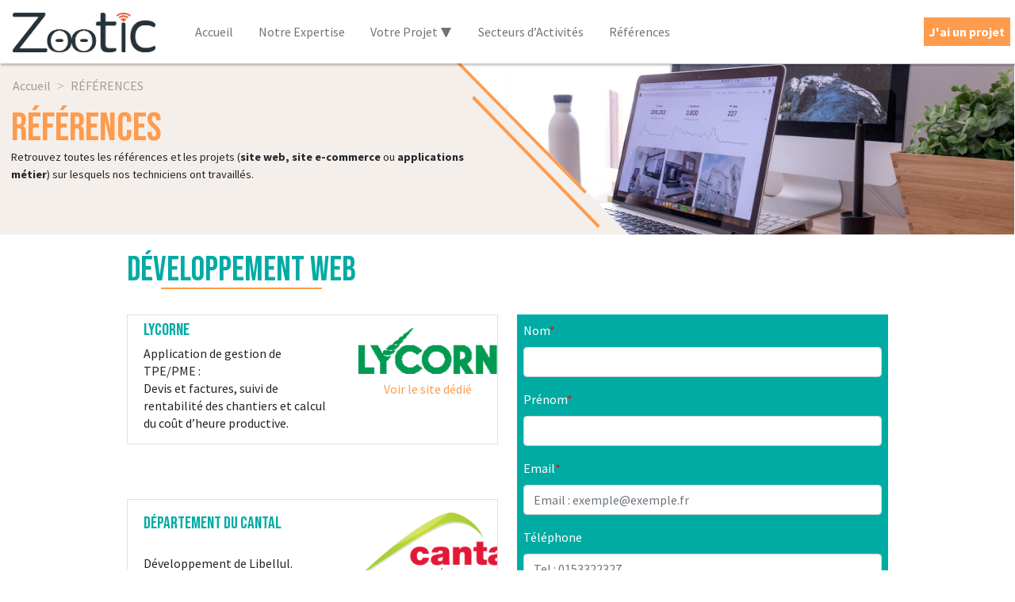

--- FILE ---
content_type: text/html; charset=UTF-8
request_url: https://zootic.fr/references/
body_size: 10637
content:
<!DOCTYPE html>
<html lang="fr" lang="fr-FR">

<head>
    <meta charset="UTF-8">
    <meta name="viewport" content="width=device-width, initial-scale=1.0">
    <title>ZooTIC &#8211; Le web au cœur du Cantal</title>
    <meta name='robots' content='index, follow, max-image-preview:large, max-snippet:-1, max-video-preview:-1' />

	<!-- This site is optimized with the Yoast SEO plugin v19.10 - https://yoast.com/wordpress/plugins/seo/ -->
	<title>RÉFÉRENCES - ZooTIC - Le web au cœur du Cantal</title>
	<link rel="canonical" href="https://zootic.fr/references/" />
	<meta property="og:locale" content="fr_FR" />
	<meta property="og:type" content="article" />
	<meta property="og:title" content="RÉFÉRENCES - ZooTIC - Le web au cœur du Cantal" />
	<meta property="og:description" content="Retrouvez toutes les références et les projets (site web, site e-commerce ou applications métier) sur lesquels nos techniciens ont travaillés." />
	<meta property="og:url" content="https://zootic.fr/references/" />
	<meta property="og:site_name" content="ZooTIC - Le web au cœur du Cantal" />
	<meta property="article:modified_time" content="2022-05-02T06:39:56+00:00" />
	<meta property="og:image" content="https://zootic.fr/wp-content/uploads/2022/03/domenico-loia-hGV2TfOh0ns-unsplash-Copie.jpg" />
	<meta property="og:image:width" content="1050" />
	<meta property="og:image:height" content="450" />
	<meta property="og:image:type" content="image/jpeg" />
	<meta name="twitter:card" content="summary_large_image" />
	<script type="application/ld+json" class="yoast-schema-graph">{"@context":"https://schema.org","@graph":[{"@type":"WebPage","@id":"https://zootic.fr/references/","url":"https://zootic.fr/references/","name":"RÉFÉRENCES - ZooTIC - Le web au cœur du Cantal","isPartOf":{"@id":"https://zootic.fr/#website"},"primaryImageOfPage":{"@id":"https://zootic.fr/references/#primaryimage"},"image":{"@id":"https://zootic.fr/references/#primaryimage"},"thumbnailUrl":"https://zootic.fr/wp-content/uploads/2022/03/domenico-loia-hGV2TfOh0ns-unsplash-Copie.jpg","datePublished":"2022-02-07T09:26:44+00:00","dateModified":"2022-05-02T06:39:56+00:00","breadcrumb":{"@id":"https://zootic.fr/references/#breadcrumb"},"inLanguage":"fr-FR","potentialAction":[{"@type":"ReadAction","target":["https://zootic.fr/references/"]}]},{"@type":"ImageObject","inLanguage":"fr-FR","@id":"https://zootic.fr/references/#primaryimage","url":"https://zootic.fr/wp-content/uploads/2022/03/domenico-loia-hGV2TfOh0ns-unsplash-Copie.jpg","contentUrl":"https://zootic.fr/wp-content/uploads/2022/03/domenico-loia-hGV2TfOh0ns-unsplash-Copie.jpg","width":1050,"height":450},{"@type":"BreadcrumbList","@id":"https://zootic.fr/references/#breadcrumb","itemListElement":[{"@type":"ListItem","position":1,"name":"Accueil","item":"https://zootic.fr/"},{"@type":"ListItem","position":2,"name":"RÉFÉRENCES"}]},{"@type":"WebSite","@id":"https://zootic.fr/#website","url":"https://zootic.fr/","name":"ZooTIC - Le web au cœur du Cantal","description":"Le web au cœur du Cantal","potentialAction":[{"@type":"SearchAction","target":{"@type":"EntryPoint","urlTemplate":"https://zootic.fr/?s={search_term_string}"},"query-input":"required name=search_term_string"}],"inLanguage":"fr-FR"}]}</script>
	<!-- / Yoast SEO plugin. -->


<link rel='dns-prefetch' href='//cdn.jsdelivr.net' />
<link rel='dns-prefetch' href='//www.google.com' />
<link rel="alternate" type="application/rss+xml" title="ZooTIC - Le web au cœur du Cantal &raquo; RÉFÉRENCES Flux des commentaires" href="https://zootic.fr/references/feed/" />
<link rel="alternate" title="oEmbed (JSON)" type="application/json+oembed" href="https://zootic.fr/wp-json/oembed/1.0/embed?url=https%3A%2F%2Fzootic.fr%2Freferences%2F" />
<link rel="alternate" title="oEmbed (XML)" type="text/xml+oembed" href="https://zootic.fr/wp-json/oembed/1.0/embed?url=https%3A%2F%2Fzootic.fr%2Freferences%2F&#038;format=xml" />
<style id='wp-img-auto-sizes-contain-inline-css' type='text/css'>
img:is([sizes=auto i],[sizes^="auto," i]){contain-intrinsic-size:3000px 1500px}
/*# sourceURL=wp-img-auto-sizes-contain-inline-css */
</style>
<style id='wp-emoji-styles-inline-css' type='text/css'>

	img.wp-smiley, img.emoji {
		display: inline !important;
		border: none !important;
		box-shadow: none !important;
		height: 1em !important;
		width: 1em !important;
		margin: 0 0.07em !important;
		vertical-align: -0.1em !important;
		background: none !important;
		padding: 0 !important;
	}
/*# sourceURL=wp-emoji-styles-inline-css */
</style>
<style id='wp-block-library-inline-css' type='text/css'>
:root{--wp-block-synced-color:#7a00df;--wp-block-synced-color--rgb:122,0,223;--wp-bound-block-color:var(--wp-block-synced-color);--wp-editor-canvas-background:#ddd;--wp-admin-theme-color:#007cba;--wp-admin-theme-color--rgb:0,124,186;--wp-admin-theme-color-darker-10:#006ba1;--wp-admin-theme-color-darker-10--rgb:0,107,160.5;--wp-admin-theme-color-darker-20:#005a87;--wp-admin-theme-color-darker-20--rgb:0,90,135;--wp-admin-border-width-focus:2px}@media (min-resolution:192dpi){:root{--wp-admin-border-width-focus:1.5px}}.wp-element-button{cursor:pointer}:root .has-very-light-gray-background-color{background-color:#eee}:root .has-very-dark-gray-background-color{background-color:#313131}:root .has-very-light-gray-color{color:#eee}:root .has-very-dark-gray-color{color:#313131}:root .has-vivid-green-cyan-to-vivid-cyan-blue-gradient-background{background:linear-gradient(135deg,#00d084,#0693e3)}:root .has-purple-crush-gradient-background{background:linear-gradient(135deg,#34e2e4,#4721fb 50%,#ab1dfe)}:root .has-hazy-dawn-gradient-background{background:linear-gradient(135deg,#faaca8,#dad0ec)}:root .has-subdued-olive-gradient-background{background:linear-gradient(135deg,#fafae1,#67a671)}:root .has-atomic-cream-gradient-background{background:linear-gradient(135deg,#fdd79a,#004a59)}:root .has-nightshade-gradient-background{background:linear-gradient(135deg,#330968,#31cdcf)}:root .has-midnight-gradient-background{background:linear-gradient(135deg,#020381,#2874fc)}:root{--wp--preset--font-size--normal:16px;--wp--preset--font-size--huge:42px}.has-regular-font-size{font-size:1em}.has-larger-font-size{font-size:2.625em}.has-normal-font-size{font-size:var(--wp--preset--font-size--normal)}.has-huge-font-size{font-size:var(--wp--preset--font-size--huge)}.has-text-align-center{text-align:center}.has-text-align-left{text-align:left}.has-text-align-right{text-align:right}.has-fit-text{white-space:nowrap!important}#end-resizable-editor-section{display:none}.aligncenter{clear:both}.items-justified-left{justify-content:flex-start}.items-justified-center{justify-content:center}.items-justified-right{justify-content:flex-end}.items-justified-space-between{justify-content:space-between}.screen-reader-text{border:0;clip-path:inset(50%);height:1px;margin:-1px;overflow:hidden;padding:0;position:absolute;width:1px;word-wrap:normal!important}.screen-reader-text:focus{background-color:#ddd;clip-path:none;color:#444;display:block;font-size:1em;height:auto;left:5px;line-height:normal;padding:15px 23px 14px;text-decoration:none;top:5px;width:auto;z-index:100000}html :where(.has-border-color){border-style:solid}html :where([style*=border-top-color]){border-top-style:solid}html :where([style*=border-right-color]){border-right-style:solid}html :where([style*=border-bottom-color]){border-bottom-style:solid}html :where([style*=border-left-color]){border-left-style:solid}html :where([style*=border-width]){border-style:solid}html :where([style*=border-top-width]){border-top-style:solid}html :where([style*=border-right-width]){border-right-style:solid}html :where([style*=border-bottom-width]){border-bottom-style:solid}html :where([style*=border-left-width]){border-left-style:solid}html :where(img[class*=wp-image-]){height:auto;max-width:100%}:where(figure){margin:0 0 1em}html :where(.is-position-sticky){--wp-admin--admin-bar--position-offset:var(--wp-admin--admin-bar--height,0px)}@media screen and (max-width:600px){html :where(.is-position-sticky){--wp-admin--admin-bar--position-offset:0px}}

/*# sourceURL=wp-block-library-inline-css */
</style><style id='global-styles-inline-css' type='text/css'>
:root{--wp--preset--aspect-ratio--square: 1;--wp--preset--aspect-ratio--4-3: 4/3;--wp--preset--aspect-ratio--3-4: 3/4;--wp--preset--aspect-ratio--3-2: 3/2;--wp--preset--aspect-ratio--2-3: 2/3;--wp--preset--aspect-ratio--16-9: 16/9;--wp--preset--aspect-ratio--9-16: 9/16;--wp--preset--color--black: #000000;--wp--preset--color--cyan-bluish-gray: #abb8c3;--wp--preset--color--white: #ffffff;--wp--preset--color--pale-pink: #f78da7;--wp--preset--color--vivid-red: #cf2e2e;--wp--preset--color--luminous-vivid-orange: #ff6900;--wp--preset--color--luminous-vivid-amber: #fcb900;--wp--preset--color--light-green-cyan: #7bdcb5;--wp--preset--color--vivid-green-cyan: #00d084;--wp--preset--color--pale-cyan-blue: #8ed1fc;--wp--preset--color--vivid-cyan-blue: #0693e3;--wp--preset--color--vivid-purple: #9b51e0;--wp--preset--gradient--vivid-cyan-blue-to-vivid-purple: linear-gradient(135deg,rgb(6,147,227) 0%,rgb(155,81,224) 100%);--wp--preset--gradient--light-green-cyan-to-vivid-green-cyan: linear-gradient(135deg,rgb(122,220,180) 0%,rgb(0,208,130) 100%);--wp--preset--gradient--luminous-vivid-amber-to-luminous-vivid-orange: linear-gradient(135deg,rgb(252,185,0) 0%,rgb(255,105,0) 100%);--wp--preset--gradient--luminous-vivid-orange-to-vivid-red: linear-gradient(135deg,rgb(255,105,0) 0%,rgb(207,46,46) 100%);--wp--preset--gradient--very-light-gray-to-cyan-bluish-gray: linear-gradient(135deg,rgb(238,238,238) 0%,rgb(169,184,195) 100%);--wp--preset--gradient--cool-to-warm-spectrum: linear-gradient(135deg,rgb(74,234,220) 0%,rgb(151,120,209) 20%,rgb(207,42,186) 40%,rgb(238,44,130) 60%,rgb(251,105,98) 80%,rgb(254,248,76) 100%);--wp--preset--gradient--blush-light-purple: linear-gradient(135deg,rgb(255,206,236) 0%,rgb(152,150,240) 100%);--wp--preset--gradient--blush-bordeaux: linear-gradient(135deg,rgb(254,205,165) 0%,rgb(254,45,45) 50%,rgb(107,0,62) 100%);--wp--preset--gradient--luminous-dusk: linear-gradient(135deg,rgb(255,203,112) 0%,rgb(199,81,192) 50%,rgb(65,88,208) 100%);--wp--preset--gradient--pale-ocean: linear-gradient(135deg,rgb(255,245,203) 0%,rgb(182,227,212) 50%,rgb(51,167,181) 100%);--wp--preset--gradient--electric-grass: linear-gradient(135deg,rgb(202,248,128) 0%,rgb(113,206,126) 100%);--wp--preset--gradient--midnight: linear-gradient(135deg,rgb(2,3,129) 0%,rgb(40,116,252) 100%);--wp--preset--font-size--small: 13px;--wp--preset--font-size--medium: 20px;--wp--preset--font-size--large: 36px;--wp--preset--font-size--x-large: 42px;--wp--preset--spacing--20: 0.44rem;--wp--preset--spacing--30: 0.67rem;--wp--preset--spacing--40: 1rem;--wp--preset--spacing--50: 1.5rem;--wp--preset--spacing--60: 2.25rem;--wp--preset--spacing--70: 3.38rem;--wp--preset--spacing--80: 5.06rem;--wp--preset--shadow--natural: 6px 6px 9px rgba(0, 0, 0, 0.2);--wp--preset--shadow--deep: 12px 12px 50px rgba(0, 0, 0, 0.4);--wp--preset--shadow--sharp: 6px 6px 0px rgba(0, 0, 0, 0.2);--wp--preset--shadow--outlined: 6px 6px 0px -3px rgb(255, 255, 255), 6px 6px rgb(0, 0, 0);--wp--preset--shadow--crisp: 6px 6px 0px rgb(0, 0, 0);}:where(.is-layout-flex){gap: 0.5em;}:where(.is-layout-grid){gap: 0.5em;}body .is-layout-flex{display: flex;}.is-layout-flex{flex-wrap: wrap;align-items: center;}.is-layout-flex > :is(*, div){margin: 0;}body .is-layout-grid{display: grid;}.is-layout-grid > :is(*, div){margin: 0;}:where(.wp-block-columns.is-layout-flex){gap: 2em;}:where(.wp-block-columns.is-layout-grid){gap: 2em;}:where(.wp-block-post-template.is-layout-flex){gap: 1.25em;}:where(.wp-block-post-template.is-layout-grid){gap: 1.25em;}.has-black-color{color: var(--wp--preset--color--black) !important;}.has-cyan-bluish-gray-color{color: var(--wp--preset--color--cyan-bluish-gray) !important;}.has-white-color{color: var(--wp--preset--color--white) !important;}.has-pale-pink-color{color: var(--wp--preset--color--pale-pink) !important;}.has-vivid-red-color{color: var(--wp--preset--color--vivid-red) !important;}.has-luminous-vivid-orange-color{color: var(--wp--preset--color--luminous-vivid-orange) !important;}.has-luminous-vivid-amber-color{color: var(--wp--preset--color--luminous-vivid-amber) !important;}.has-light-green-cyan-color{color: var(--wp--preset--color--light-green-cyan) !important;}.has-vivid-green-cyan-color{color: var(--wp--preset--color--vivid-green-cyan) !important;}.has-pale-cyan-blue-color{color: var(--wp--preset--color--pale-cyan-blue) !important;}.has-vivid-cyan-blue-color{color: var(--wp--preset--color--vivid-cyan-blue) !important;}.has-vivid-purple-color{color: var(--wp--preset--color--vivid-purple) !important;}.has-black-background-color{background-color: var(--wp--preset--color--black) !important;}.has-cyan-bluish-gray-background-color{background-color: var(--wp--preset--color--cyan-bluish-gray) !important;}.has-white-background-color{background-color: var(--wp--preset--color--white) !important;}.has-pale-pink-background-color{background-color: var(--wp--preset--color--pale-pink) !important;}.has-vivid-red-background-color{background-color: var(--wp--preset--color--vivid-red) !important;}.has-luminous-vivid-orange-background-color{background-color: var(--wp--preset--color--luminous-vivid-orange) !important;}.has-luminous-vivid-amber-background-color{background-color: var(--wp--preset--color--luminous-vivid-amber) !important;}.has-light-green-cyan-background-color{background-color: var(--wp--preset--color--light-green-cyan) !important;}.has-vivid-green-cyan-background-color{background-color: var(--wp--preset--color--vivid-green-cyan) !important;}.has-pale-cyan-blue-background-color{background-color: var(--wp--preset--color--pale-cyan-blue) !important;}.has-vivid-cyan-blue-background-color{background-color: var(--wp--preset--color--vivid-cyan-blue) !important;}.has-vivid-purple-background-color{background-color: var(--wp--preset--color--vivid-purple) !important;}.has-black-border-color{border-color: var(--wp--preset--color--black) !important;}.has-cyan-bluish-gray-border-color{border-color: var(--wp--preset--color--cyan-bluish-gray) !important;}.has-white-border-color{border-color: var(--wp--preset--color--white) !important;}.has-pale-pink-border-color{border-color: var(--wp--preset--color--pale-pink) !important;}.has-vivid-red-border-color{border-color: var(--wp--preset--color--vivid-red) !important;}.has-luminous-vivid-orange-border-color{border-color: var(--wp--preset--color--luminous-vivid-orange) !important;}.has-luminous-vivid-amber-border-color{border-color: var(--wp--preset--color--luminous-vivid-amber) !important;}.has-light-green-cyan-border-color{border-color: var(--wp--preset--color--light-green-cyan) !important;}.has-vivid-green-cyan-border-color{border-color: var(--wp--preset--color--vivid-green-cyan) !important;}.has-pale-cyan-blue-border-color{border-color: var(--wp--preset--color--pale-cyan-blue) !important;}.has-vivid-cyan-blue-border-color{border-color: var(--wp--preset--color--vivid-cyan-blue) !important;}.has-vivid-purple-border-color{border-color: var(--wp--preset--color--vivid-purple) !important;}.has-vivid-cyan-blue-to-vivid-purple-gradient-background{background: var(--wp--preset--gradient--vivid-cyan-blue-to-vivid-purple) !important;}.has-light-green-cyan-to-vivid-green-cyan-gradient-background{background: var(--wp--preset--gradient--light-green-cyan-to-vivid-green-cyan) !important;}.has-luminous-vivid-amber-to-luminous-vivid-orange-gradient-background{background: var(--wp--preset--gradient--luminous-vivid-amber-to-luminous-vivid-orange) !important;}.has-luminous-vivid-orange-to-vivid-red-gradient-background{background: var(--wp--preset--gradient--luminous-vivid-orange-to-vivid-red) !important;}.has-very-light-gray-to-cyan-bluish-gray-gradient-background{background: var(--wp--preset--gradient--very-light-gray-to-cyan-bluish-gray) !important;}.has-cool-to-warm-spectrum-gradient-background{background: var(--wp--preset--gradient--cool-to-warm-spectrum) !important;}.has-blush-light-purple-gradient-background{background: var(--wp--preset--gradient--blush-light-purple) !important;}.has-blush-bordeaux-gradient-background{background: var(--wp--preset--gradient--blush-bordeaux) !important;}.has-luminous-dusk-gradient-background{background: var(--wp--preset--gradient--luminous-dusk) !important;}.has-pale-ocean-gradient-background{background: var(--wp--preset--gradient--pale-ocean) !important;}.has-electric-grass-gradient-background{background: var(--wp--preset--gradient--electric-grass) !important;}.has-midnight-gradient-background{background: var(--wp--preset--gradient--midnight) !important;}.has-small-font-size{font-size: var(--wp--preset--font-size--small) !important;}.has-medium-font-size{font-size: var(--wp--preset--font-size--medium) !important;}.has-large-font-size{font-size: var(--wp--preset--font-size--large) !important;}.has-x-large-font-size{font-size: var(--wp--preset--font-size--x-large) !important;}
/*# sourceURL=global-styles-inline-css */
</style>

<style id='classic-theme-styles-inline-css' type='text/css'>
/*! This file is auto-generated */
.wp-block-button__link{color:#fff;background-color:#32373c;border-radius:9999px;box-shadow:none;text-decoration:none;padding:calc(.667em + 2px) calc(1.333em + 2px);font-size:1.125em}.wp-block-file__button{background:#32373c;color:#fff;text-decoration:none}
/*# sourceURL=/wp-includes/css/classic-themes.min.css */
</style>
<link rel='stylesheet' id='bootstrap_css-css' href='https://cdn.jsdelivr.net/npm/bootstrap@5.0.2/dist/css/bootstrap.min.css?ver=1.2' type='text/css' media='all' />
<link rel='stylesheet' id='style-css' href='https://zootic.fr/wp-content/themes/montheme/style.css?ver=1.0' type='text/css' media='all' />
<link rel='stylesheet' id='wp-block-paragraph-css' href='https://zootic.fr/wp-includes/blocks/paragraph/style.min.css?ver=6.9' type='text/css' media='all' />
<link rel="https://api.w.org/" href="https://zootic.fr/wp-json/" /><link rel="alternate" title="JSON" type="application/json" href="https://zootic.fr/wp-json/wp/v2/pages/2" /><link rel="EditURI" type="application/rsd+xml" title="RSD" href="https://zootic.fr/xmlrpc.php?rsd" />
<meta name="generator" content="WordPress 6.9" />
<link rel='shortlink' href='https://zootic.fr/?p=2' />
<script type="application/ld+json">{"@context":"http:\/\/schema.org","@graph":[{"@type":"organization","@id":"https:\/\/www.zootic.fr#organization","name":"ZooTIC - Le web au c\u0153ur du Cantal","url":"https:\/\/zootic.fr","address":{"@type":"PostalAddress","postalCode":"15150","addressLocality":"Rouffiac","addressRegion":"Cantal","addressCountry":"France"},"sameAs":["https:\/\/www.linkedin.com\/company\/zootic-sas\/"],"logo":{"@type":"ImageObject","@id":"https:\/\/www.zootic.fr#logo","inLanguage":"fr-FR","url":"https:\/\/zootic.fr\/wp-content\/uploads\/2022\/02\/logo-zootic.png","contentUrl":"logo du site Zootic","caption":"ZooTIC - Le web au c\u0153ur du Cantal"},"image":{"@id":"https:\/\/www.zootic.fr\/#logo"},"description":"Zootic est une entreprise qui vous accompagne dans tous vos projets de d\u00e9veloppement informatiques et la cr\u00e9ation de votre site web et votre site e-commerce."},{"@type":"WebSite","@id":"https:\/\/www.zootic.fr#website","url":"https:\/\/zootic.fr","name":"ZooTIC - Le web au c\u0153ur du Cantal","description":"Zootic est une entreprise qui vous accompagne dans tous vos projets de d\u00e9veloppement informatiques et la cr\u00e9ation de votre site web et votre site e-commerce.","publisher":{"@id":"https:\/\/www.zootic.fr"}},{"@type":"WebPage","@id":"https:\/\/zootic.fr\/#references","url":"https:\/\/zootic.fr\/references","name":"R\u00c9F\u00c9RENCES","isPartOf":{"@id":"https:\/\/zootic.fr\/#references"},"description":"\n<p class=\"min_sub_main_desc\">Retrouvez toutes les r\u00e9f\u00e9rences et les projets (<strong>site web, site e-commerce <\/strong>ou<strong> applications m\u00e9tier<\/strong>) sur lesquels nos techniciens ont travaill\u00e9s.<\/p>\n","inLanguage":"fr-FR"}]}</script><link rel="icon" href="https://zootic.fr/wp-content/uploads/2022/04/cropped-Court-Bleu-Orange-32x32.png" sizes="32x32" />
<link rel="icon" href="https://zootic.fr/wp-content/uploads/2022/04/cropped-Court-Bleu-Orange-192x192.png" sizes="192x192" />
<link rel="apple-touch-icon" href="https://zootic.fr/wp-content/uploads/2022/04/cropped-Court-Bleu-Orange-180x180.png" />
<meta name="msapplication-TileImage" content="https://zootic.fr/wp-content/uploads/2022/04/cropped-Court-Bleu-Orange-270x270.png" />
		<style type="text/css" id="wp-custom-css">
			h3 {
	font-size:1.5rem!important;
}
strong {
	font-weight:bold!important;
}		</style>
		</head>

<body>
    <div class="header justify-content-between">
        <div class="header_logo">
            <a class="header_container_logo" href="https://zootic.fr">
                <img src="https://zootic.fr/wp-content/uploads/2022/02/logo-zootic.png" alt="logo du site Zootic" class="d-inline-block align-text-top" width="180" height="50">
            </a>
        </div>
        <nav class="header_navbar navbar navbar-expand-lg navbar-light p-0">

            <button class="header_container_burger navbar-toggler me-2" type="button" data-bs-toggle="collapse" data-bs-target="#navbarNav" aria-controls="navbarNav" aria-expanded="false" aria-label="Toggle navigation">
                <span class="navbar-toggler-icon"></span>
            </button>

            <div class="header_container_nav_menu collapse navbar-collapse" id="navbarNav">
                    <ul id="menu-navigation" class="ul-nav-collapse navbar-nav ml-auto"><li id="menu-item-526" class="menu-item menu-item-type-post_type menu-item-object-page menu-item-home menu-item-526 nav-item"><a href="https://zootic.fr/" class="nav-link">Accueil</a></li>
<li id="menu-item-591" class="menu-item menu-item-type-post_type menu-item-object-page menu-item-591 nav-item"><a href="https://zootic.fr/notre_expertise/" class="nav-link">Notre Expertise</a></li>
<li id="menu-item-534" class="menu-item menu-item-type-custom menu-item-object-custom menu-item-has-children menu-item-534 nav-item"><a href="#" class="nav-link">Votre Projet ⯆</a>
<ul class="sub-menu">
	<li id="menu-item-535" class="menu-item menu-item-type-post_type menu-item-object-page menu-item-535 nav-item"><a href="https://zootic.fr/business_intelligence/" class="nav-link">Business Intelligence</a></li>
	<li id="menu-item-537" class="menu-item menu-item-type-post_type menu-item-object-page menu-item-537 nav-item"><a href="https://zootic.fr/creation_sites/" class="nav-link">Sites Web</a></li>
	<li id="menu-item-631" class="menu-item menu-item-type-post_type menu-item-object-page menu-item-631 nav-item"><a href="https://zootic.fr/sites_ecommerce/" class="nav-link">Sites Ecommerce</a></li>
	<li id="menu-item-538" class="menu-item menu-item-type-post_type menu-item-object-page menu-item-538 nav-item"><a href="https://zootic.fr/developpement_dapplications_web/" class="nav-link">Développement d&rsquo;Applis Web</a></li>
	<li id="menu-item-539" class="menu-item menu-item-type-post_type menu-item-object-page menu-item-539 nav-item"><a href="https://zootic.fr/developpement_modules/" class="nav-link">Développement de Modules</a></li>
	<li id="menu-item-540" class="menu-item menu-item-type-post_type menu-item-object-page menu-item-540 nav-item"><a href="https://zootic.fr/entreprise_ressources_planning/" class="nav-link">Entreprise Ressource Planning</a></li>
</ul>
</li>
<li id="menu-item-592" class="menu-item menu-item-type-post_type menu-item-object-page menu-item-592 nav-item"><a href="https://zootic.fr/secteurs_dactivites/" class="nav-link">Secteurs d&rsquo;Activités</a></li>
<li id="menu-item-533" class="menu-item menu-item-type-post_type menu-item-object-page current-menu-item page_item page-item-2 current_page_item menu-item-533 nav-item"><a href="https://zootic.fr/references/" aria-current="page" class="nav-link">Références</a></li>
</ul>            </div>
        </nav>

        <div class="header_container_projet">
            <a href="https://zootic.fr/#home_contact" aria-label="projet">
                <button type="button" class="btn btn-primary fw-bold mt-2 mb-2">
                    J'ai un projet
                </button>
            </a>
        </div>

    </div>
    <div class="main">

        <div class="min_sub_container">
    <div class="min_sub_bg">
        <img width="300" height="129" src="https://zootic.fr/wp-content/uploads/2022/03/domenico-loia-hGV2TfOh0ns-unsplash-Copie.jpg" class="min_sub_bg_img img-fluid wp-post-image" alt="" decoding="async" />    </div>
    <div class="min_sub_main">
        <div class="ariane"><ul style="display: flex; align-items: center;" itemscope itemtype="https://schema.org/BreadcrumbList"><li itemprop="itemListElement" itemscope
    itemtype="https://schema.org/ListItem"><a href="https://zootic.fr" rel="nofollow">Accueil</a></li><span class="chevron">&nbsp;&nbsp;&gt;&nbsp;&nbsp;</span><li itemprop="itemListElement" itemscope
            itemtype="https://schema.org/ListItem"><a style="text-transform: capitalize;" href="references" rel="nofollow">RÉFÉRENCES</a></li></ul></div>
        <div class="min_sub_main_content">
            <h1 class="min_sub_main_title ">
                RÉFÉRENCES            </h1>
            <p class="min_sub_main_desc">
                
<p class="min_sub_main_desc">Retrouvez toutes les références et les projets (<strong>site web, site e-commerce </strong>ou<strong> applications métier</strong>) sur lesquels nos techniciens ont travaillés.</p>
            </p>
        </div>
    </div>
</div>
        <div class="main_ref">
            <div class="main_ref_container pt-4 pb-4">
                <div class="h2_patron p-0 ms-0">
                    <h2 class="main_cards_title title_h2_ref">
                        DÉVELOPPEMENT WEB
                    </h2>
                    <div class="underline"></div>
                </div>
                <div class="row">
                    <div class="main_ref_left col-xl-6">
                        <div class="main_ref_container_card">
                            <div class="reference row border d-flex">
                                <div class="h-100 reference_content col-7">
                                    <h5>
                                        LYCORNE                                    </h5>
                                    <p class="reference_content_p">
                                        Application de gestion de TPE/PME : <br />
Devis et factures, suivi de rentabilité des chantiers et calcul du coût d’heure productive.                                    </p>
                                </div>
                                <div class="reference_content2 h-100 col-5">
                                                                            <img class="row" src="https://zootic.fr/wp-content/uploads/2022/04/logo_lycorne_fff.png" alt="logo lycorne" />
                                                                        <a class="reference_link_a" href="https://www.lycorne.fr/" target="_blank">
                                        <div class="row">
                                            <div class="reference_link_p col-9 p-0">
                                                <p class="reference_link_p_hover">Voir le site dédié</p>
                                            </div>
                                            <div class="reference_link_span col-3 p-0">
                                                <span class="dashicons dashicons-arrow-right-alt"></span>
                                            </div>
                                        </div>
                                    </a>
                                </div>
                            </div>
                        </div>
                        <div class="main_ref_container_card">
                            <div class="reference row border d-flex">
                                <div class="h-100 reference_content col-7">
                                    <h5>
                                        DÉPARTEMENT DU CANTAL                                    </h5>
                                    <p class="reference_content_p">
                                        Développement de Libellul. <br />
Solution de gestion des visites de stations d’épuration.                                    </p>
                                </div>
                                <div class="reference_content2 h-100 col-5">
                                                                            <img class="row" src="https://zootic.fr/wp-content/uploads/2022/04/1200px-Logo_Cantal_Departement.svg.png" alt="logo cantal département" />
                                                                        <a class="reference_link_a" href="https://www.cantal.fr/" target="_blank">
                                        <div class="row">
                                            <div class="reference_link_p col-9 p-0">
                                                <p class="reference_link_p_hover">Voir le site client</p>
                                            </div>
                                            <div class="reference_link_span col-3 p-0">
                                                <span class="dashicons dashicons-arrow-right-alt"></span>
                                            </div>
                                        </div>
                                    </a>
                                </div>
                            </div>
                        </div>
                        <div class="main_ref_container_card">
                            <div class="reference row border d-flex">
                                <div class="h-100 reference_content col-7">
                                    <h5>
                                        BOOKELIS                                    </h5>
                                    <p class="reference_content_p">
                                        Intervention sur la plateforme d’autoédition. 
Gestion des livres, des fichiers, de l’impression, du référencement. 
E-boutique en ligne sur mesure adaptée de Prestashop.                                    </p>
                                </div>
                                <div class="reference_content2 h-100 col-5">
                                                                            <img class="row" src="https://zootic.fr/wp-content/uploads/2022/04/bookelis-logo-1495544228.png" alt="logo bookelis" />
                                                                        <a class="reference_link_a" href="https://www.bookelis.com/" target="_blank">
                                        <div class="row">
                                            <div class="reference_link_p col-9 p-0">
                                                <p class="reference_link_p_hover">Voir le site client</p>
                                            </div>
                                            <div class="reference_link_span col-3 p-0">
                                                <span class="dashicons dashicons-arrow-right-alt"></span>
                                            </div>
                                        </div>
                                    </a>
                                </div>
                            </div>
                        </div>
                    </div>
                    <div class="main_ref_right form_container col-xl-6">
                        <section class="main_ref_right_form container-fluid">
                            
<div class="main_form">
    <form class="contact_form p-2" id="contact" class="form_contact" method="post" action="/#contact" enctype="multipart/form-data">

        <div class="mb-3 input">
            <label for="nom" class="form-label">Nom</label>
            <input type="text" name="nom" class="form-control" id="nom" autocomplete="off" value="" required>
            <span class="error">
                            </span>
        </div>

        <div class="mb-3 input">
            <label for="prenom" class="form-label">Prénom</label>
            <input type="text" name="prenom" class="form-control" id="prenom" autocomplete="off"  value="" required>
            <span class="error">
                            </span>
        </div>

        <div class="mb-3 input">
            <label for="email" class="form-label">Email</label>
            <input type="email" name="email" class="form-control" id="email" aria-describedby="emailHelp" placeholder="Email : exemple@exemple.fr" autocomplete="off" value="" required>
            <span class="error">
                            </span>
        </div>

        <div class="mb-3">
            <label for="phone" class="form-label">Téléphone</label>
            <input type="tel" class="form-control" id="phone" name="phone" pattern="^((\+\d{1,3}(-| )?\(?\d\)?(-| )?\d{1,5})|(\(?\d{2,6}\)?))(-| )?(\d{3,4})(-| )?(\d{4})(( x| ext)\d{1,5}){0,1}$" placeholder="Tel : 0153322327" autocomplete="off" value="">
            <span class="error">
                            </span>
        </div>

        <div class="mb-3 input">
            <label for="objet" class="form-label">Votre projet</label>
            <textarea class="form-control h-100" id="objet" name="objet" rows="3" cols="33" minlength="50" required></textarea>
            <span class="error" >
                            </span>
        </div>
        <div class="g-recaptcha mb-3" data-sitekey="6LczJk4fAAAAADQX3e7mXn2TzquKGiaHTK3ryK3P"></div>
            <span class="error">
                            </span>
        <input type="hidden" class="form-control" value="1" name="new_post">

        <button class="btn btn-primary submit"  type="submit" name="submit" id="submit_button" data-action='submit' value="submit">Envoyer ma demande
        </button>
    </form>
	</div>                        </section>
                    </div>
                    <div class="col-xl-6 main_ref_left">
                        <div class="main_ref_container_card">
                            <div class="reference row border d-flex">
                                <div class="h-100 reference_content col-7">
                                    <h5>
                                        MY WORK                                    </h5>
                                    <p class="reference_content_p">
                                        Interventions techniques sur divers CMS.                                    </p>
                                </div>
                                <div class="reference_content2 h-100 col-5">
                                                                            <img class="row" src="https://zootic.fr/wp-content/uploads/2022/04/logo-MyW.png" alt="logo mywork" />
                                                                        <a class="reference_link_a" href="https://mywork.fr/" target="_blank">
                                        <div class="row">
                                            <div class="reference_link_p col-9 p-0">
                                                <p class="reference_link_p_hover">Voir le site client</p>
                                            </div>
                                            <div class="reference_link_span col-3 p-0">
                                                <span class="dashicons dashicons-arrow-right-alt"></span>
                                            </div>
                                        </div>
                                    </a>
                                </div>
                            </div>
                        </div>
                        <div class="main_ref_container_card">
                            <div class="reference row border d-flex">
                                <div class="h-100 reference_content col-7">
                                    <h5>
                                        KOUDOU                                    </h5>
                                    <p class="reference_content_p">
                                        Application de gestion pour cliniques vétérinaire mixtes et rurales. <br />
Développé et distribué en interne.                                    </p>
                                </div>
                                <div class="reference_content2 h-100 col-5">
                                                                            <img class="row" src="https://zootic.fr/wp-content/uploads/2022/04/Koudou_l-300x83-1.png" alt="logo koudou" />
                                                                        <a class="reference_link_a" href="http://koudou.fr/" target="_blank">
                                        <div class="row">
                                            <div class="reference_link_p col-9 p-0">
                                                <p class="reference_link_p_hover">Voir le site dédié</p>
                                            </div>
                                            <div class="reference_link_span col-3 p-0">
                                                <span class="dashicons dashicons-arrow-right-alt"></span>
                                            </div>
                                        </div>
                                    </a>
                                </div>
                            </div>
                        </div>
                        <div class="main_ref_container_card">
                            <div class="reference row border d-flex">
                                <div class="h-100 reference_content col-7">
                                    <h5>
                                        CIRTEUS (GROUPE RTE, FILIALE EDF)                                    </h5>
                                    <p class="reference_content_p">
                                        Co-développement de la plateforme Keywi. <br />
Gestion des interventions sur le réseau haute tension (RTE - EDF)                                    </p>
                                </div>
                                <div class="reference_content2 h-100 col-5">
                                                                            <img class="row" src="https://zootic.fr/wp-content/uploads/2022/04/logo.png" alt="logo cirteus" />
                                                                        <a class="reference_link_a" href="https://www.cirteus.com/" target="_blank">
                                        <div class="row">
                                            <div class="reference_link_p col-9 p-0">
                                                <p class="reference_link_p_hover">Voir le site client</p>
                                            </div>
                                            <div class="reference_link_span col-3 p-0">
                                                <span class="dashicons dashicons-arrow-right-alt"></span>
                                            </div>
                                        </div>
                                    </a>
                                </div>
                            </div>
                        </div>
                    </div>
                    <div class="col-xl-6 main_ref_right">
                        <div class="main_ref_container_card">
                            <div class="reference row border d-flex">
                                <div class="h-100 reference_content col-7">
                                    <h5>
                                        ZOOM D'ICI                                    </h5>
                                    <p class="reference_content_p">
                                        Intervention sur le site média et développement d’applicatifs métier périphériques.                                    </p>
                                </div>
                                <div class="reference_content2 h-100 col-5">
                                                                            <img class="row" src="https://zootic.fr/wp-content/uploads/2022/04/imagealaune_zoomdici.png" alt="logo zoom d'ici" />
                                                                        <a class="reference_link_a" href="https://www.zoomdici.fr/" target="_blank">
                                        <div class="row">
                                            <div class="reference_link_p col-9 p-0">
                                                <p class="reference_link_p_hover">Voir le site client</p>
                                            </div>
                                            <div class="reference_link_span col-3 p-0">
                                                <span class="dashicons dashicons-arrow-right-alt"></span>
                                            </div>
                                        </div>
                                    </a>
                                </div>
                            </div>
                        </div>
                        <div class="main_ref_container_card">
                            <div class="reference row border d-flex">
                                <div class="h-100 reference_content col-7">
                                    <h5>
                                        BONJOUR LE BON                                    </h5>
                                    <p class="reference_content_p">
                                        Modules de connexion Prestashop-ERP et module de traçabilité certifié Blockchain sur Prestashop.                                    </p>
                                </div>
                                <div class="reference_content2 h-100 col-5">
                                                                            <img class="row" src="https://zootic.fr/wp-content/uploads/2022/04/telechargement-1.png" alt="logo bonjour le bon" />
                                                                        <a class="reference_link_a" href="https://bonjourlebon.fr/" target="_blank">
                                        <div class="row">
                                            <div class="reference_link_p col-9 p-0">
                                                <p class="reference_link_p_hover">Voir le site client</p>
                                            </div>
                                            <div class="reference_link_span col-3 p-0">
                                                <span class="dashicons dashicons-arrow-right-alt"></span>
                                            </div>
                                        </div>
                                    </a>
                                </div>
                            </div>
                        </div>
                        <div class="main_ref_container_card">
                            <div class="reference row border d-flex">
                                <div class="h-100 reference_content col-7">
                                    <h5>
                                        AGÉDI                                    </h5>
                                    <p class="reference_content_p">
                                        Interventions sur Odoo. <br />
Développement de modules spécifiques web-crm. <br />
Intégration de données externes à Odoo.                                    </p>
                                </div>
                                <div class="reference_content2 h-100 col-5">
                                                                            <img class="row" src="https://zootic.fr/wp-content/uploads/2022/04/logo-site-internet_agedi.png" alt="logo agédi" />
                                                                        <a class="reference_link_a" href="https://odoov15.agedi.fr/" target="_blank">
                                        <div class="row">
                                            <div class="reference_link_p col-9 p-0">
                                                <p class="reference_link_p_hover">Voir le site client</p>
                                            </div>
                                            <div class="reference_link_span col-3 p-0">
                                                <span class="dashicons dashicons-arrow-right-alt"></span>
                                            </div>
                                        </div>
                                    </a>
                                </div>
                            </div>
                        </div>
                    </div>
                    <div class="col-xl-6 main_ref_left">
                        <div class="main_ref_container_card">
                            <div class="reference row border d-flex">
                                <div class="h-100 reference_content col-7">
                                    <h5>
                                        ELVETIS                                    </h5>
                                    <p class="reference_content_p">
                                        Audit et Conseil en solutions numériques clients.<br />
                                    </p>
                                </div>
                                <div class="reference_content2 h-100 col-5">
                                                                            <img class="row" src="https://zootic.fr/wp-content/uploads/2022/04/elvetis.png" alt="logo elvetis" />
                                                                        <a class="reference_link_a" href="http://www.entreprise-elvetis.fr/" target="_blank">
                                        <div class="row">
                                            <div class="reference_link_p col-9 p-0">
                                                <p class="reference_link_p_hover">Voir le site client</p>
                                            </div>
                                            <div class="reference_link_span col-3 p-0">
                                                <span class="dashicons dashicons-arrow-right-alt"></span>
                                            </div>
                                        </div>
                                    </a>
                                </div>
                            </div>
                        </div>
                        <div class="main_ref_container_card">
                            <div class="reference row border d-flex">
                                <div class="h-100 reference_content col-7">
                                    <h5>
                                        VETFAMILY                                    </h5>
                                    <p class="reference_content_p">
                                        Développement de la plateforme Cirrina. <br />
Gestion des achats de médicaments vétérinaires de près de 700 cliniques en France.                                    </p>
                                </div>
                                <div class="reference_content2 h-100 col-5">
                                                                            <img class="row" src="https://zootic.fr/wp-content/uploads/2022/04/vetfamilyredblack2x.png" alt="logo vet family" />
                                                                        <a class="reference_link_a" href="https://vetfamily.fr/" target="_blank">
                                        <div class="row">
                                            <div class="reference_link_p col-9 p-0">
                                                <p class="reference_link_p_hover">Voir le site client</p>
                                            </div>
                                            <div class="reference_link_span col-3 p-0">
                                                <span class="dashicons dashicons-arrow-right-alt"></span>
                                            </div>
                                        </div>
                                    </a>
                                </div>
                            </div>
                        </div>
                    </div>
                    <div class="col-xl-6 main_ref_right">
                        <div class="main_ref_container_card">
                            <div class="reference row border d-flex">
                                <div class="h-100 reference_content col-7">
                                    <h5>
                                        ODOO                                    </h5>
                                    <p class="reference_content_p">
                                        Intégration modules Odoo auprés de mairies du département du cantal.                                    </p>
                                </div>
                                <div class="reference_content2 h-100 col-5">
                                                                            <img class="row" src="https://zootic.fr/wp-content/uploads/2022/04/odoo.png" alt="logo odoo" />
                                                                        <a class="reference_link_a" href="https://www.odoo.com/fr_FR" target="_blank">
                                        <div class="row">
                                            <div class="reference_link_p col-9 p-0">
                                                <p class="reference_link_p_hover">Voir le site client</p>
                                            </div>
                                            <div class="reference_link_span col-3 p-0">
                                                <span class="dashicons dashicons-arrow-right-alt"></span>
                                            </div>
                                        </div>
                                    </a>
                                </div>
                            </div>
                        </div>
                        <div class="main_ref_container_card">
                            <div class="reference row border d-flex">
                                <div class="h-100 reference_content col-7">
                                    <h5>
                                        VÉTALIS                                    </h5>
                                    <p class="reference_content_p">
                                        Module de cartographie des carences en oligo-éléments sur le territoire français, <br />
site institutionnel (Wordpress) et site e-commerce (Prestashop).                                    </p>
                                </div>
                                <div class="reference_content2 h-100 col-5">
                                                                            <img class="row" src="https://zootic.fr/wp-content/uploads/2022/04/logovetalis.png" alt="logo vetalis" />
                                                                        <a class="reference_link_a" href="https://www.vetalis.fr/" target="_blank">
                                        <div class="row">
                                            <div class="reference_link_p col-9 p-0">
                                                <p class="reference_link_p_hover">Voir le site client</p>
                                            </div>
                                            <div class="reference_link_span col-3 p-0">
                                                <span class="dashicons dashicons-arrow-right-alt"></span>
                                            </div>
                                        </div>
                                    </a>
                                </div>
                            </div>
                        </div>
                    </div>
                </div>
            </div>
        </div>

</div>
<footer class="footer">

    <div class="footer_logo_reseaux">
        <a class="ms-auto" href="https://www.linkedin.com/company/zootic-sas/" target="_blank">
            <img src="https://zootic.fr/wp-content/uploads/2022/03/in_lkn.png" alt="">
        </a>
    </div>

    <div class="footer_logo m-auto">
        <a class="footer_logo_link" href="https://zootic.fr">
            <img style="max-height: 30px; width: auto;" src="https://zootic.fr/wp-content/uploads/2022/03/Court-Blanc.png" alt="mini logo Zootic" class="d-inline-block align-text-top">
        </a>
    </div>

    <div class="footer_credits">
        <a class="confidencialite" href="https://zootic.fr/confidentialite">Politique de confidentialité</a>
        <p class="footer_credit_copyright d-flex justify-content-center">&copy;
            2026            ZooTIC &#8211; Le web au cœur du Cantal            SAS
        </p><!-- .footer-copyright -->
    </div><!-- .footer-credits -->

</footer><!-- #colophon -->
<script type="speculationrules">
{"prefetch":[{"source":"document","where":{"and":[{"href_matches":"/*"},{"not":{"href_matches":["/wp-*.php","/wp-admin/*","/wp-content/uploads/*","/wp-content/*","/wp-content/plugins/*","/wp-content/themes/montheme/*","/*\\?(.+)"]}},{"not":{"selector_matches":"a[rel~=\"nofollow\"]"}},{"not":{"selector_matches":".no-prefetch, .no-prefetch a"}}]},"eagerness":"conservative"}]}
</script>
<script type="text/javascript" src="https://cdn.jsdelivr.net/npm/bootstrap@5.1.3/dist/js/bootstrap.bundle.min.js?ver=6.9" id="bootstrap_js-js"></script>
<script type="text/javascript" src="https://zootic.fr/wp-content/themes/montheme/js/carte_effect.js?ver=6.9" id="carte_effect-js"></script>
<script type="text/javascript" src="https://zootic.fr/wp-content/themes/montheme/js/type_effect.js?ver=6.9" id="type_effect-js"></script>
<script type="text/javascript" src="https://zootic.fr/wp-content/themes/montheme/js/arrow_effect.js?ver=6.9" id="arrow_effect-js"></script>
<script type="text/javascript" src="https://www.google.com/recaptcha/api.js?ver=6.9" id="captcha_api-js"></script>
<script id="wp-emoji-settings" type="application/json">
{"baseUrl":"https://s.w.org/images/core/emoji/17.0.2/72x72/","ext":".png","svgUrl":"https://s.w.org/images/core/emoji/17.0.2/svg/","svgExt":".svg","source":{"concatemoji":"https://zootic.fr/wp-includes/js/wp-emoji-release.min.js?ver=6.9"}}
</script>
<script type="module">
/* <![CDATA[ */
/*! This file is auto-generated */
const a=JSON.parse(document.getElementById("wp-emoji-settings").textContent),o=(window._wpemojiSettings=a,"wpEmojiSettingsSupports"),s=["flag","emoji"];function i(e){try{var t={supportTests:e,timestamp:(new Date).valueOf()};sessionStorage.setItem(o,JSON.stringify(t))}catch(e){}}function c(e,t,n){e.clearRect(0,0,e.canvas.width,e.canvas.height),e.fillText(t,0,0);t=new Uint32Array(e.getImageData(0,0,e.canvas.width,e.canvas.height).data);e.clearRect(0,0,e.canvas.width,e.canvas.height),e.fillText(n,0,0);const a=new Uint32Array(e.getImageData(0,0,e.canvas.width,e.canvas.height).data);return t.every((e,t)=>e===a[t])}function p(e,t){e.clearRect(0,0,e.canvas.width,e.canvas.height),e.fillText(t,0,0);var n=e.getImageData(16,16,1,1);for(let e=0;e<n.data.length;e++)if(0!==n.data[e])return!1;return!0}function u(e,t,n,a){switch(t){case"flag":return n(e,"\ud83c\udff3\ufe0f\u200d\u26a7\ufe0f","\ud83c\udff3\ufe0f\u200b\u26a7\ufe0f")?!1:!n(e,"\ud83c\udde8\ud83c\uddf6","\ud83c\udde8\u200b\ud83c\uddf6")&&!n(e,"\ud83c\udff4\udb40\udc67\udb40\udc62\udb40\udc65\udb40\udc6e\udb40\udc67\udb40\udc7f","\ud83c\udff4\u200b\udb40\udc67\u200b\udb40\udc62\u200b\udb40\udc65\u200b\udb40\udc6e\u200b\udb40\udc67\u200b\udb40\udc7f");case"emoji":return!a(e,"\ud83e\u1fac8")}return!1}function f(e,t,n,a){let r;const o=(r="undefined"!=typeof WorkerGlobalScope&&self instanceof WorkerGlobalScope?new OffscreenCanvas(300,150):document.createElement("canvas")).getContext("2d",{willReadFrequently:!0}),s=(o.textBaseline="top",o.font="600 32px Arial",{});return e.forEach(e=>{s[e]=t(o,e,n,a)}),s}function r(e){var t=document.createElement("script");t.src=e,t.defer=!0,document.head.appendChild(t)}a.supports={everything:!0,everythingExceptFlag:!0},new Promise(t=>{let n=function(){try{var e=JSON.parse(sessionStorage.getItem(o));if("object"==typeof e&&"number"==typeof e.timestamp&&(new Date).valueOf()<e.timestamp+604800&&"object"==typeof e.supportTests)return e.supportTests}catch(e){}return null}();if(!n){if("undefined"!=typeof Worker&&"undefined"!=typeof OffscreenCanvas&&"undefined"!=typeof URL&&URL.createObjectURL&&"undefined"!=typeof Blob)try{var e="postMessage("+f.toString()+"("+[JSON.stringify(s),u.toString(),c.toString(),p.toString()].join(",")+"));",a=new Blob([e],{type:"text/javascript"});const r=new Worker(URL.createObjectURL(a),{name:"wpTestEmojiSupports"});return void(r.onmessage=e=>{i(n=e.data),r.terminate(),t(n)})}catch(e){}i(n=f(s,u,c,p))}t(n)}).then(e=>{for(const n in e)a.supports[n]=e[n],a.supports.everything=a.supports.everything&&a.supports[n],"flag"!==n&&(a.supports.everythingExceptFlag=a.supports.everythingExceptFlag&&a.supports[n]);var t;a.supports.everythingExceptFlag=a.supports.everythingExceptFlag&&!a.supports.flag,a.supports.everything||((t=a.source||{}).concatemoji?r(t.concatemoji):t.wpemoji&&t.twemoji&&(r(t.twemoji),r(t.wpemoji)))});
//# sourceURL=https://zootic.fr/wp-includes/js/wp-emoji-loader.min.js
/* ]]> */
</script>
</body>

</html>

--- FILE ---
content_type: text/html; charset=utf-8
request_url: https://www.google.com/recaptcha/api2/anchor?ar=1&k=6LczJk4fAAAAADQX3e7mXn2TzquKGiaHTK3ryK3P&co=aHR0cHM6Ly96b290aWMuZnI6NDQz&hl=en&v=PoyoqOPhxBO7pBk68S4YbpHZ&size=normal&anchor-ms=20000&execute-ms=30000&cb=1j8lsx17x3y9
body_size: 49451
content:
<!DOCTYPE HTML><html dir="ltr" lang="en"><head><meta http-equiv="Content-Type" content="text/html; charset=UTF-8">
<meta http-equiv="X-UA-Compatible" content="IE=edge">
<title>reCAPTCHA</title>
<style type="text/css">
/* cyrillic-ext */
@font-face {
  font-family: 'Roboto';
  font-style: normal;
  font-weight: 400;
  font-stretch: 100%;
  src: url(//fonts.gstatic.com/s/roboto/v48/KFO7CnqEu92Fr1ME7kSn66aGLdTylUAMa3GUBHMdazTgWw.woff2) format('woff2');
  unicode-range: U+0460-052F, U+1C80-1C8A, U+20B4, U+2DE0-2DFF, U+A640-A69F, U+FE2E-FE2F;
}
/* cyrillic */
@font-face {
  font-family: 'Roboto';
  font-style: normal;
  font-weight: 400;
  font-stretch: 100%;
  src: url(//fonts.gstatic.com/s/roboto/v48/KFO7CnqEu92Fr1ME7kSn66aGLdTylUAMa3iUBHMdazTgWw.woff2) format('woff2');
  unicode-range: U+0301, U+0400-045F, U+0490-0491, U+04B0-04B1, U+2116;
}
/* greek-ext */
@font-face {
  font-family: 'Roboto';
  font-style: normal;
  font-weight: 400;
  font-stretch: 100%;
  src: url(//fonts.gstatic.com/s/roboto/v48/KFO7CnqEu92Fr1ME7kSn66aGLdTylUAMa3CUBHMdazTgWw.woff2) format('woff2');
  unicode-range: U+1F00-1FFF;
}
/* greek */
@font-face {
  font-family: 'Roboto';
  font-style: normal;
  font-weight: 400;
  font-stretch: 100%;
  src: url(//fonts.gstatic.com/s/roboto/v48/KFO7CnqEu92Fr1ME7kSn66aGLdTylUAMa3-UBHMdazTgWw.woff2) format('woff2');
  unicode-range: U+0370-0377, U+037A-037F, U+0384-038A, U+038C, U+038E-03A1, U+03A3-03FF;
}
/* math */
@font-face {
  font-family: 'Roboto';
  font-style: normal;
  font-weight: 400;
  font-stretch: 100%;
  src: url(//fonts.gstatic.com/s/roboto/v48/KFO7CnqEu92Fr1ME7kSn66aGLdTylUAMawCUBHMdazTgWw.woff2) format('woff2');
  unicode-range: U+0302-0303, U+0305, U+0307-0308, U+0310, U+0312, U+0315, U+031A, U+0326-0327, U+032C, U+032F-0330, U+0332-0333, U+0338, U+033A, U+0346, U+034D, U+0391-03A1, U+03A3-03A9, U+03B1-03C9, U+03D1, U+03D5-03D6, U+03F0-03F1, U+03F4-03F5, U+2016-2017, U+2034-2038, U+203C, U+2040, U+2043, U+2047, U+2050, U+2057, U+205F, U+2070-2071, U+2074-208E, U+2090-209C, U+20D0-20DC, U+20E1, U+20E5-20EF, U+2100-2112, U+2114-2115, U+2117-2121, U+2123-214F, U+2190, U+2192, U+2194-21AE, U+21B0-21E5, U+21F1-21F2, U+21F4-2211, U+2213-2214, U+2216-22FF, U+2308-230B, U+2310, U+2319, U+231C-2321, U+2336-237A, U+237C, U+2395, U+239B-23B7, U+23D0, U+23DC-23E1, U+2474-2475, U+25AF, U+25B3, U+25B7, U+25BD, U+25C1, U+25CA, U+25CC, U+25FB, U+266D-266F, U+27C0-27FF, U+2900-2AFF, U+2B0E-2B11, U+2B30-2B4C, U+2BFE, U+3030, U+FF5B, U+FF5D, U+1D400-1D7FF, U+1EE00-1EEFF;
}
/* symbols */
@font-face {
  font-family: 'Roboto';
  font-style: normal;
  font-weight: 400;
  font-stretch: 100%;
  src: url(//fonts.gstatic.com/s/roboto/v48/KFO7CnqEu92Fr1ME7kSn66aGLdTylUAMaxKUBHMdazTgWw.woff2) format('woff2');
  unicode-range: U+0001-000C, U+000E-001F, U+007F-009F, U+20DD-20E0, U+20E2-20E4, U+2150-218F, U+2190, U+2192, U+2194-2199, U+21AF, U+21E6-21F0, U+21F3, U+2218-2219, U+2299, U+22C4-22C6, U+2300-243F, U+2440-244A, U+2460-24FF, U+25A0-27BF, U+2800-28FF, U+2921-2922, U+2981, U+29BF, U+29EB, U+2B00-2BFF, U+4DC0-4DFF, U+FFF9-FFFB, U+10140-1018E, U+10190-1019C, U+101A0, U+101D0-101FD, U+102E0-102FB, U+10E60-10E7E, U+1D2C0-1D2D3, U+1D2E0-1D37F, U+1F000-1F0FF, U+1F100-1F1AD, U+1F1E6-1F1FF, U+1F30D-1F30F, U+1F315, U+1F31C, U+1F31E, U+1F320-1F32C, U+1F336, U+1F378, U+1F37D, U+1F382, U+1F393-1F39F, U+1F3A7-1F3A8, U+1F3AC-1F3AF, U+1F3C2, U+1F3C4-1F3C6, U+1F3CA-1F3CE, U+1F3D4-1F3E0, U+1F3ED, U+1F3F1-1F3F3, U+1F3F5-1F3F7, U+1F408, U+1F415, U+1F41F, U+1F426, U+1F43F, U+1F441-1F442, U+1F444, U+1F446-1F449, U+1F44C-1F44E, U+1F453, U+1F46A, U+1F47D, U+1F4A3, U+1F4B0, U+1F4B3, U+1F4B9, U+1F4BB, U+1F4BF, U+1F4C8-1F4CB, U+1F4D6, U+1F4DA, U+1F4DF, U+1F4E3-1F4E6, U+1F4EA-1F4ED, U+1F4F7, U+1F4F9-1F4FB, U+1F4FD-1F4FE, U+1F503, U+1F507-1F50B, U+1F50D, U+1F512-1F513, U+1F53E-1F54A, U+1F54F-1F5FA, U+1F610, U+1F650-1F67F, U+1F687, U+1F68D, U+1F691, U+1F694, U+1F698, U+1F6AD, U+1F6B2, U+1F6B9-1F6BA, U+1F6BC, U+1F6C6-1F6CF, U+1F6D3-1F6D7, U+1F6E0-1F6EA, U+1F6F0-1F6F3, U+1F6F7-1F6FC, U+1F700-1F7FF, U+1F800-1F80B, U+1F810-1F847, U+1F850-1F859, U+1F860-1F887, U+1F890-1F8AD, U+1F8B0-1F8BB, U+1F8C0-1F8C1, U+1F900-1F90B, U+1F93B, U+1F946, U+1F984, U+1F996, U+1F9E9, U+1FA00-1FA6F, U+1FA70-1FA7C, U+1FA80-1FA89, U+1FA8F-1FAC6, U+1FACE-1FADC, U+1FADF-1FAE9, U+1FAF0-1FAF8, U+1FB00-1FBFF;
}
/* vietnamese */
@font-face {
  font-family: 'Roboto';
  font-style: normal;
  font-weight: 400;
  font-stretch: 100%;
  src: url(//fonts.gstatic.com/s/roboto/v48/KFO7CnqEu92Fr1ME7kSn66aGLdTylUAMa3OUBHMdazTgWw.woff2) format('woff2');
  unicode-range: U+0102-0103, U+0110-0111, U+0128-0129, U+0168-0169, U+01A0-01A1, U+01AF-01B0, U+0300-0301, U+0303-0304, U+0308-0309, U+0323, U+0329, U+1EA0-1EF9, U+20AB;
}
/* latin-ext */
@font-face {
  font-family: 'Roboto';
  font-style: normal;
  font-weight: 400;
  font-stretch: 100%;
  src: url(//fonts.gstatic.com/s/roboto/v48/KFO7CnqEu92Fr1ME7kSn66aGLdTylUAMa3KUBHMdazTgWw.woff2) format('woff2');
  unicode-range: U+0100-02BA, U+02BD-02C5, U+02C7-02CC, U+02CE-02D7, U+02DD-02FF, U+0304, U+0308, U+0329, U+1D00-1DBF, U+1E00-1E9F, U+1EF2-1EFF, U+2020, U+20A0-20AB, U+20AD-20C0, U+2113, U+2C60-2C7F, U+A720-A7FF;
}
/* latin */
@font-face {
  font-family: 'Roboto';
  font-style: normal;
  font-weight: 400;
  font-stretch: 100%;
  src: url(//fonts.gstatic.com/s/roboto/v48/KFO7CnqEu92Fr1ME7kSn66aGLdTylUAMa3yUBHMdazQ.woff2) format('woff2');
  unicode-range: U+0000-00FF, U+0131, U+0152-0153, U+02BB-02BC, U+02C6, U+02DA, U+02DC, U+0304, U+0308, U+0329, U+2000-206F, U+20AC, U+2122, U+2191, U+2193, U+2212, U+2215, U+FEFF, U+FFFD;
}
/* cyrillic-ext */
@font-face {
  font-family: 'Roboto';
  font-style: normal;
  font-weight: 500;
  font-stretch: 100%;
  src: url(//fonts.gstatic.com/s/roboto/v48/KFO7CnqEu92Fr1ME7kSn66aGLdTylUAMa3GUBHMdazTgWw.woff2) format('woff2');
  unicode-range: U+0460-052F, U+1C80-1C8A, U+20B4, U+2DE0-2DFF, U+A640-A69F, U+FE2E-FE2F;
}
/* cyrillic */
@font-face {
  font-family: 'Roboto';
  font-style: normal;
  font-weight: 500;
  font-stretch: 100%;
  src: url(//fonts.gstatic.com/s/roboto/v48/KFO7CnqEu92Fr1ME7kSn66aGLdTylUAMa3iUBHMdazTgWw.woff2) format('woff2');
  unicode-range: U+0301, U+0400-045F, U+0490-0491, U+04B0-04B1, U+2116;
}
/* greek-ext */
@font-face {
  font-family: 'Roboto';
  font-style: normal;
  font-weight: 500;
  font-stretch: 100%;
  src: url(//fonts.gstatic.com/s/roboto/v48/KFO7CnqEu92Fr1ME7kSn66aGLdTylUAMa3CUBHMdazTgWw.woff2) format('woff2');
  unicode-range: U+1F00-1FFF;
}
/* greek */
@font-face {
  font-family: 'Roboto';
  font-style: normal;
  font-weight: 500;
  font-stretch: 100%;
  src: url(//fonts.gstatic.com/s/roboto/v48/KFO7CnqEu92Fr1ME7kSn66aGLdTylUAMa3-UBHMdazTgWw.woff2) format('woff2');
  unicode-range: U+0370-0377, U+037A-037F, U+0384-038A, U+038C, U+038E-03A1, U+03A3-03FF;
}
/* math */
@font-face {
  font-family: 'Roboto';
  font-style: normal;
  font-weight: 500;
  font-stretch: 100%;
  src: url(//fonts.gstatic.com/s/roboto/v48/KFO7CnqEu92Fr1ME7kSn66aGLdTylUAMawCUBHMdazTgWw.woff2) format('woff2');
  unicode-range: U+0302-0303, U+0305, U+0307-0308, U+0310, U+0312, U+0315, U+031A, U+0326-0327, U+032C, U+032F-0330, U+0332-0333, U+0338, U+033A, U+0346, U+034D, U+0391-03A1, U+03A3-03A9, U+03B1-03C9, U+03D1, U+03D5-03D6, U+03F0-03F1, U+03F4-03F5, U+2016-2017, U+2034-2038, U+203C, U+2040, U+2043, U+2047, U+2050, U+2057, U+205F, U+2070-2071, U+2074-208E, U+2090-209C, U+20D0-20DC, U+20E1, U+20E5-20EF, U+2100-2112, U+2114-2115, U+2117-2121, U+2123-214F, U+2190, U+2192, U+2194-21AE, U+21B0-21E5, U+21F1-21F2, U+21F4-2211, U+2213-2214, U+2216-22FF, U+2308-230B, U+2310, U+2319, U+231C-2321, U+2336-237A, U+237C, U+2395, U+239B-23B7, U+23D0, U+23DC-23E1, U+2474-2475, U+25AF, U+25B3, U+25B7, U+25BD, U+25C1, U+25CA, U+25CC, U+25FB, U+266D-266F, U+27C0-27FF, U+2900-2AFF, U+2B0E-2B11, U+2B30-2B4C, U+2BFE, U+3030, U+FF5B, U+FF5D, U+1D400-1D7FF, U+1EE00-1EEFF;
}
/* symbols */
@font-face {
  font-family: 'Roboto';
  font-style: normal;
  font-weight: 500;
  font-stretch: 100%;
  src: url(//fonts.gstatic.com/s/roboto/v48/KFO7CnqEu92Fr1ME7kSn66aGLdTylUAMaxKUBHMdazTgWw.woff2) format('woff2');
  unicode-range: U+0001-000C, U+000E-001F, U+007F-009F, U+20DD-20E0, U+20E2-20E4, U+2150-218F, U+2190, U+2192, U+2194-2199, U+21AF, U+21E6-21F0, U+21F3, U+2218-2219, U+2299, U+22C4-22C6, U+2300-243F, U+2440-244A, U+2460-24FF, U+25A0-27BF, U+2800-28FF, U+2921-2922, U+2981, U+29BF, U+29EB, U+2B00-2BFF, U+4DC0-4DFF, U+FFF9-FFFB, U+10140-1018E, U+10190-1019C, U+101A0, U+101D0-101FD, U+102E0-102FB, U+10E60-10E7E, U+1D2C0-1D2D3, U+1D2E0-1D37F, U+1F000-1F0FF, U+1F100-1F1AD, U+1F1E6-1F1FF, U+1F30D-1F30F, U+1F315, U+1F31C, U+1F31E, U+1F320-1F32C, U+1F336, U+1F378, U+1F37D, U+1F382, U+1F393-1F39F, U+1F3A7-1F3A8, U+1F3AC-1F3AF, U+1F3C2, U+1F3C4-1F3C6, U+1F3CA-1F3CE, U+1F3D4-1F3E0, U+1F3ED, U+1F3F1-1F3F3, U+1F3F5-1F3F7, U+1F408, U+1F415, U+1F41F, U+1F426, U+1F43F, U+1F441-1F442, U+1F444, U+1F446-1F449, U+1F44C-1F44E, U+1F453, U+1F46A, U+1F47D, U+1F4A3, U+1F4B0, U+1F4B3, U+1F4B9, U+1F4BB, U+1F4BF, U+1F4C8-1F4CB, U+1F4D6, U+1F4DA, U+1F4DF, U+1F4E3-1F4E6, U+1F4EA-1F4ED, U+1F4F7, U+1F4F9-1F4FB, U+1F4FD-1F4FE, U+1F503, U+1F507-1F50B, U+1F50D, U+1F512-1F513, U+1F53E-1F54A, U+1F54F-1F5FA, U+1F610, U+1F650-1F67F, U+1F687, U+1F68D, U+1F691, U+1F694, U+1F698, U+1F6AD, U+1F6B2, U+1F6B9-1F6BA, U+1F6BC, U+1F6C6-1F6CF, U+1F6D3-1F6D7, U+1F6E0-1F6EA, U+1F6F0-1F6F3, U+1F6F7-1F6FC, U+1F700-1F7FF, U+1F800-1F80B, U+1F810-1F847, U+1F850-1F859, U+1F860-1F887, U+1F890-1F8AD, U+1F8B0-1F8BB, U+1F8C0-1F8C1, U+1F900-1F90B, U+1F93B, U+1F946, U+1F984, U+1F996, U+1F9E9, U+1FA00-1FA6F, U+1FA70-1FA7C, U+1FA80-1FA89, U+1FA8F-1FAC6, U+1FACE-1FADC, U+1FADF-1FAE9, U+1FAF0-1FAF8, U+1FB00-1FBFF;
}
/* vietnamese */
@font-face {
  font-family: 'Roboto';
  font-style: normal;
  font-weight: 500;
  font-stretch: 100%;
  src: url(//fonts.gstatic.com/s/roboto/v48/KFO7CnqEu92Fr1ME7kSn66aGLdTylUAMa3OUBHMdazTgWw.woff2) format('woff2');
  unicode-range: U+0102-0103, U+0110-0111, U+0128-0129, U+0168-0169, U+01A0-01A1, U+01AF-01B0, U+0300-0301, U+0303-0304, U+0308-0309, U+0323, U+0329, U+1EA0-1EF9, U+20AB;
}
/* latin-ext */
@font-face {
  font-family: 'Roboto';
  font-style: normal;
  font-weight: 500;
  font-stretch: 100%;
  src: url(//fonts.gstatic.com/s/roboto/v48/KFO7CnqEu92Fr1ME7kSn66aGLdTylUAMa3KUBHMdazTgWw.woff2) format('woff2');
  unicode-range: U+0100-02BA, U+02BD-02C5, U+02C7-02CC, U+02CE-02D7, U+02DD-02FF, U+0304, U+0308, U+0329, U+1D00-1DBF, U+1E00-1E9F, U+1EF2-1EFF, U+2020, U+20A0-20AB, U+20AD-20C0, U+2113, U+2C60-2C7F, U+A720-A7FF;
}
/* latin */
@font-face {
  font-family: 'Roboto';
  font-style: normal;
  font-weight: 500;
  font-stretch: 100%;
  src: url(//fonts.gstatic.com/s/roboto/v48/KFO7CnqEu92Fr1ME7kSn66aGLdTylUAMa3yUBHMdazQ.woff2) format('woff2');
  unicode-range: U+0000-00FF, U+0131, U+0152-0153, U+02BB-02BC, U+02C6, U+02DA, U+02DC, U+0304, U+0308, U+0329, U+2000-206F, U+20AC, U+2122, U+2191, U+2193, U+2212, U+2215, U+FEFF, U+FFFD;
}
/* cyrillic-ext */
@font-face {
  font-family: 'Roboto';
  font-style: normal;
  font-weight: 900;
  font-stretch: 100%;
  src: url(//fonts.gstatic.com/s/roboto/v48/KFO7CnqEu92Fr1ME7kSn66aGLdTylUAMa3GUBHMdazTgWw.woff2) format('woff2');
  unicode-range: U+0460-052F, U+1C80-1C8A, U+20B4, U+2DE0-2DFF, U+A640-A69F, U+FE2E-FE2F;
}
/* cyrillic */
@font-face {
  font-family: 'Roboto';
  font-style: normal;
  font-weight: 900;
  font-stretch: 100%;
  src: url(//fonts.gstatic.com/s/roboto/v48/KFO7CnqEu92Fr1ME7kSn66aGLdTylUAMa3iUBHMdazTgWw.woff2) format('woff2');
  unicode-range: U+0301, U+0400-045F, U+0490-0491, U+04B0-04B1, U+2116;
}
/* greek-ext */
@font-face {
  font-family: 'Roboto';
  font-style: normal;
  font-weight: 900;
  font-stretch: 100%;
  src: url(//fonts.gstatic.com/s/roboto/v48/KFO7CnqEu92Fr1ME7kSn66aGLdTylUAMa3CUBHMdazTgWw.woff2) format('woff2');
  unicode-range: U+1F00-1FFF;
}
/* greek */
@font-face {
  font-family: 'Roboto';
  font-style: normal;
  font-weight: 900;
  font-stretch: 100%;
  src: url(//fonts.gstatic.com/s/roboto/v48/KFO7CnqEu92Fr1ME7kSn66aGLdTylUAMa3-UBHMdazTgWw.woff2) format('woff2');
  unicode-range: U+0370-0377, U+037A-037F, U+0384-038A, U+038C, U+038E-03A1, U+03A3-03FF;
}
/* math */
@font-face {
  font-family: 'Roboto';
  font-style: normal;
  font-weight: 900;
  font-stretch: 100%;
  src: url(//fonts.gstatic.com/s/roboto/v48/KFO7CnqEu92Fr1ME7kSn66aGLdTylUAMawCUBHMdazTgWw.woff2) format('woff2');
  unicode-range: U+0302-0303, U+0305, U+0307-0308, U+0310, U+0312, U+0315, U+031A, U+0326-0327, U+032C, U+032F-0330, U+0332-0333, U+0338, U+033A, U+0346, U+034D, U+0391-03A1, U+03A3-03A9, U+03B1-03C9, U+03D1, U+03D5-03D6, U+03F0-03F1, U+03F4-03F5, U+2016-2017, U+2034-2038, U+203C, U+2040, U+2043, U+2047, U+2050, U+2057, U+205F, U+2070-2071, U+2074-208E, U+2090-209C, U+20D0-20DC, U+20E1, U+20E5-20EF, U+2100-2112, U+2114-2115, U+2117-2121, U+2123-214F, U+2190, U+2192, U+2194-21AE, U+21B0-21E5, U+21F1-21F2, U+21F4-2211, U+2213-2214, U+2216-22FF, U+2308-230B, U+2310, U+2319, U+231C-2321, U+2336-237A, U+237C, U+2395, U+239B-23B7, U+23D0, U+23DC-23E1, U+2474-2475, U+25AF, U+25B3, U+25B7, U+25BD, U+25C1, U+25CA, U+25CC, U+25FB, U+266D-266F, U+27C0-27FF, U+2900-2AFF, U+2B0E-2B11, U+2B30-2B4C, U+2BFE, U+3030, U+FF5B, U+FF5D, U+1D400-1D7FF, U+1EE00-1EEFF;
}
/* symbols */
@font-face {
  font-family: 'Roboto';
  font-style: normal;
  font-weight: 900;
  font-stretch: 100%;
  src: url(//fonts.gstatic.com/s/roboto/v48/KFO7CnqEu92Fr1ME7kSn66aGLdTylUAMaxKUBHMdazTgWw.woff2) format('woff2');
  unicode-range: U+0001-000C, U+000E-001F, U+007F-009F, U+20DD-20E0, U+20E2-20E4, U+2150-218F, U+2190, U+2192, U+2194-2199, U+21AF, U+21E6-21F0, U+21F3, U+2218-2219, U+2299, U+22C4-22C6, U+2300-243F, U+2440-244A, U+2460-24FF, U+25A0-27BF, U+2800-28FF, U+2921-2922, U+2981, U+29BF, U+29EB, U+2B00-2BFF, U+4DC0-4DFF, U+FFF9-FFFB, U+10140-1018E, U+10190-1019C, U+101A0, U+101D0-101FD, U+102E0-102FB, U+10E60-10E7E, U+1D2C0-1D2D3, U+1D2E0-1D37F, U+1F000-1F0FF, U+1F100-1F1AD, U+1F1E6-1F1FF, U+1F30D-1F30F, U+1F315, U+1F31C, U+1F31E, U+1F320-1F32C, U+1F336, U+1F378, U+1F37D, U+1F382, U+1F393-1F39F, U+1F3A7-1F3A8, U+1F3AC-1F3AF, U+1F3C2, U+1F3C4-1F3C6, U+1F3CA-1F3CE, U+1F3D4-1F3E0, U+1F3ED, U+1F3F1-1F3F3, U+1F3F5-1F3F7, U+1F408, U+1F415, U+1F41F, U+1F426, U+1F43F, U+1F441-1F442, U+1F444, U+1F446-1F449, U+1F44C-1F44E, U+1F453, U+1F46A, U+1F47D, U+1F4A3, U+1F4B0, U+1F4B3, U+1F4B9, U+1F4BB, U+1F4BF, U+1F4C8-1F4CB, U+1F4D6, U+1F4DA, U+1F4DF, U+1F4E3-1F4E6, U+1F4EA-1F4ED, U+1F4F7, U+1F4F9-1F4FB, U+1F4FD-1F4FE, U+1F503, U+1F507-1F50B, U+1F50D, U+1F512-1F513, U+1F53E-1F54A, U+1F54F-1F5FA, U+1F610, U+1F650-1F67F, U+1F687, U+1F68D, U+1F691, U+1F694, U+1F698, U+1F6AD, U+1F6B2, U+1F6B9-1F6BA, U+1F6BC, U+1F6C6-1F6CF, U+1F6D3-1F6D7, U+1F6E0-1F6EA, U+1F6F0-1F6F3, U+1F6F7-1F6FC, U+1F700-1F7FF, U+1F800-1F80B, U+1F810-1F847, U+1F850-1F859, U+1F860-1F887, U+1F890-1F8AD, U+1F8B0-1F8BB, U+1F8C0-1F8C1, U+1F900-1F90B, U+1F93B, U+1F946, U+1F984, U+1F996, U+1F9E9, U+1FA00-1FA6F, U+1FA70-1FA7C, U+1FA80-1FA89, U+1FA8F-1FAC6, U+1FACE-1FADC, U+1FADF-1FAE9, U+1FAF0-1FAF8, U+1FB00-1FBFF;
}
/* vietnamese */
@font-face {
  font-family: 'Roboto';
  font-style: normal;
  font-weight: 900;
  font-stretch: 100%;
  src: url(//fonts.gstatic.com/s/roboto/v48/KFO7CnqEu92Fr1ME7kSn66aGLdTylUAMa3OUBHMdazTgWw.woff2) format('woff2');
  unicode-range: U+0102-0103, U+0110-0111, U+0128-0129, U+0168-0169, U+01A0-01A1, U+01AF-01B0, U+0300-0301, U+0303-0304, U+0308-0309, U+0323, U+0329, U+1EA0-1EF9, U+20AB;
}
/* latin-ext */
@font-face {
  font-family: 'Roboto';
  font-style: normal;
  font-weight: 900;
  font-stretch: 100%;
  src: url(//fonts.gstatic.com/s/roboto/v48/KFO7CnqEu92Fr1ME7kSn66aGLdTylUAMa3KUBHMdazTgWw.woff2) format('woff2');
  unicode-range: U+0100-02BA, U+02BD-02C5, U+02C7-02CC, U+02CE-02D7, U+02DD-02FF, U+0304, U+0308, U+0329, U+1D00-1DBF, U+1E00-1E9F, U+1EF2-1EFF, U+2020, U+20A0-20AB, U+20AD-20C0, U+2113, U+2C60-2C7F, U+A720-A7FF;
}
/* latin */
@font-face {
  font-family: 'Roboto';
  font-style: normal;
  font-weight: 900;
  font-stretch: 100%;
  src: url(//fonts.gstatic.com/s/roboto/v48/KFO7CnqEu92Fr1ME7kSn66aGLdTylUAMa3yUBHMdazQ.woff2) format('woff2');
  unicode-range: U+0000-00FF, U+0131, U+0152-0153, U+02BB-02BC, U+02C6, U+02DA, U+02DC, U+0304, U+0308, U+0329, U+2000-206F, U+20AC, U+2122, U+2191, U+2193, U+2212, U+2215, U+FEFF, U+FFFD;
}

</style>
<link rel="stylesheet" type="text/css" href="https://www.gstatic.com/recaptcha/releases/PoyoqOPhxBO7pBk68S4YbpHZ/styles__ltr.css">
<script nonce="Id7KbZPwiVfd9W1czfQ5Hg" type="text/javascript">window['__recaptcha_api'] = 'https://www.google.com/recaptcha/api2/';</script>
<script type="text/javascript" src="https://www.gstatic.com/recaptcha/releases/PoyoqOPhxBO7pBk68S4YbpHZ/recaptcha__en.js" nonce="Id7KbZPwiVfd9W1czfQ5Hg">
      
    </script></head>
<body><div id="rc-anchor-alert" class="rc-anchor-alert"></div>
<input type="hidden" id="recaptcha-token" value="[base64]">
<script type="text/javascript" nonce="Id7KbZPwiVfd9W1czfQ5Hg">
      recaptcha.anchor.Main.init("[\x22ainput\x22,[\x22bgdata\x22,\x22\x22,\[base64]/[base64]/[base64]/bmV3IHJbeF0oY1swXSk6RT09Mj9uZXcgclt4XShjWzBdLGNbMV0pOkU9PTM/bmV3IHJbeF0oY1swXSxjWzFdLGNbMl0pOkU9PTQ/[base64]/[base64]/[base64]/[base64]/[base64]/[base64]/[base64]/[base64]\x22,\[base64]\\u003d\x22,\x22JsKzQcKDwpfCnioDaALCrWDDr3ksw6wDw7PDqCtycntRDsKgw4pMw4ZCwrIYw4fDvSDCrTPCvMKKwq/DixI/ZsKswpHDjxkDVsO7w47DosKXw6vDokDCu1NUXcOlFcKnCMKLw4fDn8KzDxl4woPCpsO/[base64]/Cm0RuQMODw780HSrCjMKZNMKgQMOMbiENIWzCpcOmWTMHfMOaQMOOw5p+CWzDtnU3MCR8wolnw7wzasK5YcOGw4XDhj/[base64]/CmiDDt8K4bsOLwrXCiMOtw5DCjsKaw7pawqgAw4F3eADCggLDuV4VX8KreMKYb8Kbw7fDhApfw5pJbjPCpQQPw4UOEArDicKtwp7DqcKhwqjDgwN5w6fCocOBIcOkw49Qw6cxKcKzw6xLJMKnwrnDt0TCncKww7vCggEWLsKPwohyPyjDkMKiDFzDisOcHkV/fB7DlV3CvnB0w7Qnd8KZX8Okw7nCicKiJHHDpMOJwqrDlsKiw5dXw79FYsKkwpTChMKTw4vDslTCt8K4Hxx7RGPDgsOtwowYGTQvwp3DpEtTV8Kww6MYasK0TELChS/[base64]/DkD3CpsK/[base64]/DiQ3DtRs6HggiVMKMwqhIT8KFwo0Ywp5Dw4PChGtvwo59UDbDjsOvQcKABAPDsjpFKmPDmUrChMOCf8OZAQhOQXHDlsO0wpPDkwrCsQMcwrrCliDCisOIw4DDj8O6BcO0w4rDhsKZSxAaY8Kpw4HConovw4bDmAfCsMK5MkHCtlgJfTwFw7/ClgjClsK9woLCiUI1wo83wop4wqo9a3zDjg7DpMKjw4HDtMK0S8KlWTppTjLDosKxEgrDh3dRwp3DqlIRw5ERN0B8eAVPwr/CgsKoBQkAwrnCv2dJw5gLw4PChcOzQnHDmcKWwrvDlDLDmBtcwpfDjMKdEMKww43CmcOLw5x6wq9NbcOhMcKOGsObworDgsKdw5XDphXCvHTDqsOlEMKhw7DCr8KgYcOtwqNhZg/[base64]/[base64]/CksKow60Icl/[base64]/DlsKhUMOrH8OcYMK/wqrCkyzCpgzCpMKGw7Qaw6ZcNMOgwpbChg3Dkm3Dsl/[base64]/[base64]/[base64]/[base64]/DhiXCrsKvw6AQXMKeDWtYwprCjMO9w4vCjC7DukNpwqbCp38RwqVCw6jCu8K9aC3CnMKYwoELwp/[base64]/[base64]/Ch8KXw6rCgcOmZ8OlaU0MOHxENULDgmcnw6LCg0rCp8OTYgQNd8KvSSDCph/[base64]/w5UHw4fCrMOFw5jDvMKtw4FSbQYRKMKgEVoIwo7ChcO2A8KUP8OoRsOowrHCrTN8O8OGdsKrwrM5w7jCgBXDoTDDksKYw6nCvH5mJcKFO1RQAF/[base64]/DsVHDssOYCMO3anVrOkPDlcOsQ8Ovw5nDmMOtwq1uw5fCoBsxCFPCvh4dQ1I3OEwvw6M4CcOzwrJoCTLCkR7DkMOfwr15wrgoGsKkNFPDgxc2c8OufwRrw7DCgsOmUsK/YVVaw69yKn3Cr8OzYyTDsytQwq7ChMOYw7U4w7/DvsKfdMOXX1zDu0nDicOSw5PCnSAYwqbDhsOcw5TDhC4ow7Zcw7ktAsKbJ8Oww5vDjUd7woluwpnDoXQjwp7DssKiYQLDmcKOL8OPDTIEAXbDjSBkwp/CosK+esObw7vCk8KWDyo+w7F7w6UIfsOzFsK+PgtZPcKbCiQpwptJUcOsw4LClQ8NaMKiOcO6FsOKwq8VwqwDw5bDjcORw5nCjhMjfFXCsMKsw5UAw4ELBw/Dnj/[base64]/DsnHCj8O+wrbDk8ODwrYUHVXDscOeL23DlxRkP1ZKFsK9BMKIXMK9w5DCoxLDhsOdwpnDlhoZCwJsw6HDl8K8CsOsasKTw7Y5wprCrcObf8Kdwp17wovChj5MGgJTw6jDrXU7NsKqw4AIwpLCmsKhMDNcOMK9NzfCkkPDncOrFMKpAwXDt8OZwoXDm0fDrsK/ZjsBw7RyWgLCm3cUw6Z/P8K8wrljB8ObXjHCiEQYwqQlw4jDgmJ4w55LJcOFCUjCuBPCg3dXKH9kwrhzw4HCtkFgwqdcw6RgQnXCq8OIB8O0wpLCklcJZgEwOhzCvcOLw77DtsOHw7JUfMKiaVVCw47CkQB/w4HDnMKELSnDsMK8wqpDJmfCmkVww6YLwrPCoHgIF8O5fkpHw6QiMcOYwooowowdU8O8KsKrw7ZlElTDlHfDrcOWMcOdDcKebsKRw77CpsKTwrUzw7PDsnwJw5/CiDvCtmpBw41OIcK9LS/Cm8K+woXDrMO/VsOdV8KRDkg+w7FWwqoiJcO0w6jDj0XDoSxZF8KcBsKFwq/[base64]/[base64]/DtsOLwqzDncOmwqlUdMKCwqgkfio4w7cfwro1I8KcwqfDjx7Dj8K1w4DCvMO+N30TwqgkwpjCvMKxwoEXGcKyP1LDtsOnwpDCgcOtwq3CoSvDswbCmsOuwpHDs8OHwqZZw7ZAAcOywoUtwrxUWcO3wq8XQsK6w6RfTcKgwrU9w75uw6/Dj1jDlgfClVPCm8OZOsKbw40IwpLDsMO9B8OdHCEJEMKSUBN2U8OnOMKMFMOpMsObw4PDn2HDnsKtw4HChy7DhhNfcB/CgysawqtHw6s6w57CogHDqE/Dm8KwH8OwwrJpw7rDkMOhw53DpGweb8K2NMKQw7DCp8OaNB5seHbCgW8Gwr7DunwMw6TCjGLChXwNw7MyN0LCscKwwrQPw7/CqmN+BcKjIsOQAcKiUzwGGsKBS8KZw7krHFvDrVzCmMKVXEVEOyJbwoAEesK/w7hjwpzCkGlawrLDrSzDusOZwpXDoR7DlAzDgwEjwqzDpjYKasOsIHrCrhnDrsKsw7QQOQxQw6c/[base64]/ChcOND0UKdcOBwoQZZ8O9dmEvBsOCw5vCscKawrXClMKmKMK/[base64]/wq8Ww5tcwrzDg8K6wolYOcKZXsK2wq3DnwfCvknDkSdlGg9/[base64]/DlGVQw4NrTcKNEGlFwrDCv8KJw7LDlsKVw47DqGIRa8KDw4rCrMKWNVVxw5/DpmZLw4jDmFFVw6TDnMOHVz/DqEfCscK9Hm9Kw5HDrMONw78uwpTCncONwoFxw7rCoMKvLk4HfAFRMcK6w7bDrUcEw7sQLU/DrcO2bMOmPsOiGyFNwpfDsT8PwqrCqRHDssO3w78VccOkwq5XXsK9K8Kzw4ALw6fDssKVBxHDk8Kuwq7Dn8KHwrPDosKcdRdGw6ccTSjDq8K+wobDu8Orw5jCssKrwo/[base64]/[base64]/Cl8OULcKxw4rDlMOywpIzdCrCssKCw67DpcO2LWPDkcO3w4TDncKCAQvDpjQOwoJ9HsKewp7DsSN5w6UPHMOIc39gZFJ/[base64]/[base64]/[base64]/[base64]/[base64]/CpAnCtj7CmXfCpcKNNMO8bQ/CkcOmP8KCw5ZeNybDq3DDjTXCjjA2woDCvG4fwp/DrcKqwrdHwqhRFF7DisKIwpl/F2JbWcKewpnDqsKdOMKSFMKcwp4eCsKMw4vDlMKiUSoow5LCviUXcBAhw5PCnMOPMMObdgjCqXRlwoNKBGbCjcOHw7sUUAVFCMOIwpQ2e8KJH8K3wp9mw5FqZTjDnQpYwoHCoMKGP3h+wqY4wq5vScK/[base64]/DrsKRw40mO8KpGjZFwrwpDcKhw40Gw6d4bcKCw4RTw7UtwqTCn8K/HRPDvCTCgMO5w4fCiFVEX8OGw4nDngM5MmzDskURw5Y8MsOtw4VrXG3DocO4Sx4awptic8KIw7zClsKPP8KvF8KdwqLDksO9QidIw6svXsOJN8OVwrLDlSvCrsO+woHDq1Qaa8KfLUXCkBASwqdidVd5wqjCpFhlw4/CoMOww6AuXcKhwq3CnsOlRcObw57CisO7wrbComnCrV5zZVbDjsK4DElUwpLDo8K/wp1sw4rDsMKTwoHCp0l+Uko2wotjwprCpTcow5Uiw6NXw7LDlcO0b8ObdMOdwp/DqcK9wqrDuyF5w7LDlcO7YS46JMKbJDLDmDfCqyTDm8ORcsOqwoTDi8OwaA/CvMKsw7Y4fcKaw43DiAXCu8KMLDLDu1fCjUXDnmHDicOmw5xPw7TCvhbCpVwHwpotw55KAcOYZMKRw7x9wo5Iwp3CqQvDvUMdw4rDkwfCrg/DojUGw4PDqsKawqUEZj3Dk03CucKbwoZgwojDlcOXw5PCqXzCusOiwoDDgMOXwqoIJBbCi3HDhg5bG17DqVEUw7Y9w4XDm1HCll/[base64]/[base64]/CuA1Xwp/CvxLDlMO1wpEawrrDm8KDw4B+wqNTwr57wq0fEcKYMsKIJGPDt8KXGXg0JMKAw4cLw6PDl0fCih9qw4fCi8O5wrRFUsK+DSDDmcKua8OQaAbCknbDgMORT3llKSjDv8O+VhHCpcOqwqrCmCLCoBzDqMK/wqZzDB1SE8OLXXl0w6A4w5tDWsOPw79vclLDh8Odw7fDmcKBeMO9wqlnWDTCrXLCn8KKZsOZw5DDpMO5wprClsOiwrfCsVcvwr5aYUfCvz9PZk3DqjvCrMKIwpTDtSkrwqZow5EkwrgWRcKhT8OSEQHDlMKyw4tCCjh6RsO5MzIHbcKQwqBjbMOoO8OxbsK/aCHDg2N+E8Kww68DwqHDjMK1wrfDvcK3VGUAw7FFMsKrwoDCqMKzCcObXcK4w4ZcwpoXwo/CoQbCp8KcFT1FTCfDj13CvlYWZ0J1eVPDrBzCvFTDj8OHBVUrVcOawrDDpWfCiy/DusKmwqPCpsOXwpJMw5ksD2vDogTCoCXDjzXDmAbCjcOvE8KUbMK4wpjDh1wwd17CqcOiwrBpw61eIWTCuhgeEhBGw4F5HxZFw40ow6TDpcO/[base64]/f8OxdcKmDG/Dr8O0TirDolhvXHHDlMK4EMOGwrkjMQIhacODT8K5wrI5esKdwqLChxM0QTHCtk8IwqACw7PDkArDpBIXwrZBwojDilXDrMK/FMKPwqDCrndswovDu3hYQ8KbcmgYw7t4w4oow60Cwrd1R8KyBMOvc8KVaMOCDcKDw7DDtlHDpQnCqcKHwoXDv8OQcXjDuSkDwo/[base64]/w7M0FsOUfcKZXMOnw5NOwr/DpAB2PwPDpA51SH9iw6xKRQfCucOHDjLCmENIwrkxAggpw6LDocOAw6rClcOFw7VCw5XClAphwpDDisO1wrLCkMKCdAN6R8OdR3vCt8KrT8ORNTfDhSYpw6/Cm8OQw4bDl8Kyw5EIX8KaEjHCoMOdw6wpw7bDkTLCqcOHbcObP8OYfMKMUV5Tw5JRJ8KdLGjDj8KafiPDrzzDhD4UH8Odw7I8woJSwoUJw6ZjwodfwoJ5KBYMwoJRw4htSU/DqsKiI8KKa8KkL8KKaMO9O2fCvAg0w5VoUQTCh8O/[base64]/DrcOwwqXDrsODTkPDpGVOGw7DjldZFCw7JMKWw44DUsOzT8OeEcKTw51ZDcOGwrssPsOHacKnQQF9w4rCocKtXsOwUCM9R8OKfcKxwqjDpzhAbjNrw5Nwwo7CjcK0w6M/CsOIOMOpw6orw7TDicOcwoVUZMOIUcOgAW3CqsK4w7MFwq1iNWggY8K/wqFnwoIrwp4URsKuwosuwrxmKMKzC8Kww6UCwpDCrnfDncKVw5LCt8KxLEsvbsOSaC/[base64]/[base64]/DqDRiw6zCiAYCVT7CtDIFQ8K2w4PDgXBlDsOoUEA4SsO0MwQsw5/[base64]/[base64]/CoErCnz9qwpoRwqkgw4ByRkfCvcOuw4U9SANCU2IfZ0V4ZsOQdj8Nw4Baw67CpsOowpFtHWwBw4YZJytDwpXDocOKAkrCkE9LFMKgFWt3fsOOw6XDh8O9wq0QNcKEeHILGMOAWsOMwoYacsKnSTfCjcK9wrnDksOMEsObbQbDq8KGw7jChTvDk8KMw59aw50Cwq/Du8KUw5s1ATYCYMKDw5Y/wqvCi1Anw6p3ZcOAw5M+wrwhNsOCfcKOw7zDncOFS8Kywr9Sw4zDu8KnYQwRF8KfFgTCqcOswplVw4hpwr0+wrTCvcOca8KEwoPCscKLwo1iSHTDkcOew67Ct8OLRzZWw5XCssK0KUXDv8OCwobDpcK6w7bCksK0wp4Uw6/CkMORf8OUUcONAjvDl0zCgMK2QTXDhsOswqbDhcOSOGE2NHwNw5VKwqVFw5R6w45UFhDDlG7DlGDCv2I0dsOeEyIYw5UqwpjDow/[base64]/wrfDj0YZZSBvwq7DnRBGZV8wHlEVcsOYwrbCizUGwpvDsTBlwrgHTsKPNMOpwq7CtcOVcyvDhcKzLXIbwqfDl8OmeQEnw4E+UcOOwpDDlcOHwoA0w7FRwpnChsOTOMOAP34yI8OqwqMjwonCn8KeYMOxwqnDnmbDoMKYdsKCasOhw7dHw5vDkz11w4/DlMOEw7rDjUDCscOpQ8KcO0JoFjIMcT1mw4h3fcOResOow4nCvsKbw6zDpB7Dk8KfFmbChnfCuMKGwrhaCiU0w7N7w4Jkw6rCvcOLw6LDqMKWW8OqBmQ8w5wowrhZwrA4w7LChcO1bw/CqsKvbGXDnhTDnlnDr8ODw7jCrsOYcMKiVcKEw7w3NMOpKsKUw4ppXGTDoyDDscOcw5DClVwtZMKiwpkoEGAXTGAnw4/CgwvCrz0ebX/Dl0fDnMKMw4/DtcKVw5fCm0c2woPDjmfDh8Oew7LDmGtZw5VOAsOWw6jCuRoPwpPDlMOZw6pVwonCvW/[base64]/[base64]/wpXDjsO2OnABBTDCjQtgw5nCmMKmPXoMwo5qCMO4w5DDp33DjCANw7scS8KkEsKjCBfDjhjDvsOkwpTDi8K7fDIgWntow48ew4R7w6jDqsOQKEDCp8Oawq90NCRew71Fw47Ci8O/w740IMOqwoHDuAfDnjNNeMOrwo1GW8KsdUDDrMKvwoJUwp/CtsKzTwDDnMOlwoIIw6Ayw5/CoQl3fMKBG2w3fm3CtsKIByMIwp/DisKEGMOOw7TChikNLcK9Z8KiwqbCri0pAVbCmWFMZcK/MsK7w6NMLhnCisO9EChsXFtaTCFcHcOrImXDlArDt10DwrPDulF4w6tywqLCkGXDviNHMDvDqsKraj3Drl0Iwp7Chh7Ch8KAYMOiN15ZwqrDnU/[base64]/Cj8KZwpZ2OsKVJgxkw4MuwpsdPcOceTVhw51xDMO3d8KkSRvCojlOTsOLcEPDjCcZP8OQYsODwqhgLMKkesO6ZsOqw7kTd1MIaiHDt3nDlSbDqk0xDlnDgsKuwpzDlcOjExnCkj/ClcOvw5LDqxvDncOOw7J0exzCkGZrNwDCkMKKcWJ1w7zCqMKmQUFxR8KCTm7Dv8KKaU3Dj8KKw71QLWFUMMONIsKTHDJfMEfDvV/[base64]/Dm2fCsBFsHTPDocOMwrfDiC/CkcOUwoh+w53CllUzw7fDlg4ZUMK7e3LDm2/DvQXDnhbCu8Klw4cgbMKNRcOJEsOvE8OqwoHDiMK7w71dw4pZw4V+TEHDn3HCiMKZRMKBw6VVw7DDj2jDocO+XUcHMsOlNcKSGTHDs8O7EmcJDsOFw4QNHUvDgQhswoYfKcKVOnV0wp/[base64]/[base64]/TX/DscO2w5TCu3ttw5LCkMKNNh1hV8OOOsOWw6fDth3Di8O+wp/CjMKZMsKjQcKdLMOSw4XDrWHDvGgewrvCkVsOCQV+w7oIUXVjwoTCg0bDu8KADMOTU8O8L8OMw6/CvcKEZsO8wozCg8KPVcONw6DCg8KNZzHCkg7Do3/[base64]/[base64]/DmsOhdMK0aBrDn8K6w4nDt8OuFcOOwrIFVFQWwqXDv8KeYnDCu8Ocw7TCncOrwoQ6PcKNQlwQDXpYNMOOXMKdYcO4YhjCkkzDoMOMw6gbdwnDhcKYw7DDpWkCUcOPwp8Nw4lXw6g3woHCvUMGeyHDmGbDl8OmeMKhwqUpwqvCu8Oywp7DjsKOFTlxV0HDqXd+w4/DqXQOH8OXI8Khw5PCiMO3wpbDmcK/[base64]/DncKhw5fChnPCvMK5PcKzwpPCsMKoZAHDr8K/worCtQvCrVMxw7vDpCFQw7RmYhnCjcK8wofDqA3Cj3fCssKNwoJnw4c/w69ewoEgwprDhRAWCsOtQsOjw6PDuAdzw6pzwrUUKcO7wp7DjyjCg8OGMMKgZcKywqfCj3LCsRMfwqHCsMO7woEhwrRtw7bCj8OUbxvDsnN4N3HCng3CqB/[base64]/Dh3LCtWZYw5tKZ8OUS0/DncOtNsOsDw7DiQYew6vCqGLCnsOdw4jCi3V6MjjCl8K7w4ZcUsKIwrhPwpjCrw3DnRNSwp4bw7wAwrXDojQgw7MPNcK9dgBCCwTDm8OnVwnCj8OXwoVHwoVbw6LCrcOGw5g7LcOew6cOWy3DgsO2w4oRwoMvX8O3wpd5A8KAwp3CnE/[base64]/QxbCt0zCpsO8w6HDo37CuDgkw40DHnTDlsKFw7TDl8OvdA/DqCXDoMO2w47Djip0BsK5w5dwwoPDlHnDnsOWwqEcwo5sV2/DgU45SWHCmcO0EsODCcKEwoLDqTIxWMOowoAxw4fCvHYxRcO6wqw6wrvDk8Kmw4VfwocYJR9Bw5giIQ3Cs8O9wqAQw6jCu0Anwq4GfCZIRk3CrlpAwrnDusKPW8OYJ8O5cTLCpMKiwrTDmMKlw7FZwo1LJzrCoTrDkDFJwoXDj0U9Km/[base64]/ChlHDo39ZFwvChy/CksKiAMODwrY3RjlMwpEqfHXCvR9GInweYkJOPxVMw6dPw6NCw68uHMKTG8O3b2XCrhVaNQ/CkMO4wo3Di8KPwrJlU8ORGkDDriPDg1ZIwoleB8OQXyNwwqswwpzDt8OfwrBabH87w5MuHEfDksKzexw5YlxOT0xBcDFwwrRNwonCqw48w44NwpxEwoAFwrw/w4YjwocSw7fDsU7CsQlMw7jDqlBNSTACXD4fwqpjF2cyUHPCpMOxwrzDhETClj/CkjzCvyQTK0wsY8OSwrfCszZsOcKPw6VTwofCvcOFw6oEw6NKX8OjGsKvLXjDssKBw4lydMK6w4ZSwrTCuATDlsOvCTLCv344QynDvcOvOcKbwpoXw5jCksKAw5TCmcKzNcO/[base64]/DpMKbw44dw7HChWBlw7ZswqBLJ3XCr8ObwpAKwqkswpBIw7dtw5Mwwr0hMRojwr3DuiHDlcKvw4XDpkU/QMKNw4jDtsO3Ag8sTjTChMOBPy/DicO0a8O2wpHCpwJICsK6wrt5WsOnw5tEasKMDMKCcFV1w6/DocO9wrLCrHkhw7ldwrPCjGbDucObSwZ0w7F9wr57RSzCpsOvSknDlgYiwq0Bw6s/SMKpRCdLwpfCnMO2GsO4w4Acwoh5aQoDZRHDplgoJ8OeZC/Dg8O4YsKZTkUmL8OOJMKaw4TCnxDDmMK3wrAzw69WKn1ew7LDsXQ0W8OlwrA6wo3DkMKdDlZvw53Dsy97woDDmwFSD0nCrW3DksOTU0lww6bDuMO8w5F0wq7DjUzCrUbChFrDn1IocgjCqMKmw5dkNsOHNDJJw5U+w7IxwrrDligXEMOlw6/DgcKswoLCosKmfMKQGsOGRcOQPsKgFcOYw5fDlsOfXsKDSVVHwq3CtcKXPMKlGMODaj/CshvCnsOEwozDg8OPJCIHw6zDscKCwpQiw6/[base64]/DtAjDhn8qb8KRLiLCnR7DjXUAJARswr4Fw5hkw4caw67Do3PCiMKlw6cOX8OXI0LDlRAIwqPDlsOjX3gLfMO/F8KaTW/DscOWFSJ3w6RkHsKdK8KMClNsCcO5wpbDlVVtw6gUwrzCqiTCuT/DmmMDW2jDuMOXwqfCgcOINGfCvcKqVFNpQF4Lw4vCmMKLWMKvKmzCv8OrGQJ2VDgnw5EZacOSwr/CnsOAwrZ4XsO/YlcWwo/CpBR5bMKpworCrlU6aQB7w6nDpMOkM8Ohw47Cs1deRMKJVw3DpljCvB4fw6gtTsOLX8Oyw6zCgzjDnV8CKcO0w6pJNsOjw6rDlMOJwqBPB0ghwqvCksOxTg5eSB7CkghZMMOANcKfelV9wrrCoCbDocO7LsOwRsK2ZsORRsK0OsOiw6dZwo1Afh/[base64]/CmcOKDzvCpsO0XzbCv8K1w7PDs1PDuRjCncO/woJFwrzCq8O1KGzDoDzCsWDDoMOowqfDjzXDj3JMw4piPcK6fcOiw6TCvxHDth7Dvx7Drwx/KnAhwpJFwqjCtQlpQMODa8O3wpFSWQ8Gw605fnTCmCnDgcOaw4zDt8K/wpIbwqdQw5x/cMOnwph0wqjCrcK9woENw4/CmsOEUMObIMK+BsOAFmoWw604wqZyYsOvw5g4VCXCn8KwHMOMTzDCqcOawoPDlgTCu8Kaw5IzwrJnwrk0w5rCrjAoIMK7LFh9G8OjwqJ0BTpcwrbCrSrCpBhnw63DnBnDk1HCp01bw58NwoDDuyN7L3zClE/[base64]/CrGU0FMOow5UAVMKhw4vDhw4Xw5rDiWnCqsKGQmzCicOHex4Pw7ZRw7tGw6hoccK/XcOGPlXCp8O0TMKWTxpGa8OFwrImwp8BMcO9bCQ2wpjCsn8tBMK1K1bDkUTDs8Kyw7bCiT1Cc8K7RcKiJhHCncO3NTrCncKBSGbCrcONQ33DqsKANCbCvwHDgSLCiRHDl1PCtxVywp/CmMK5FsKnw6Ibw5d7wr7Ch8OSD2cTd3J4wpzDlcKww50MwpDCoWnCngUbXETCmMOBRRDDosKIO0PDqsKdH1XDnmnCqsOICn3CkAfDscOhwpxwd8KLCVFgw79Gwr/Cn8KrwohlNUYYw77DocKkGcOsw4nDp8OIw64kwoIJCUdeIjnCncKiMTfDqcO7wqrCmn3CvTnDv8KzL8Kjw6lYwoPChV1ZGBwpw5zCrA/DhsKEw5vCrmYOw7M5wq9bcMOGwpPDr8O6I8OtwpU6w59hw54DbUx+ACvCtE/Dg2rDi8O1NsKDLAQtwqtMGMOsawl1w6zDgcK+WSjCi8OZAkceGMOBXcOcLBTDtGAXw4UwbHzDlB0BFnfCgMKXE8Oew6DCjX4Gw6Avw5I5wq7DvjYlwoHDt8Olw7oiwpPDo8KYw5I4a8ODw4LDmhcGRMKSCMO/GwMiwqFFTWbChsOlTMOLwqAdScOcSmHDuXPCqsO8wqHChcKjwrVbKMKuFcKHwq3DrMK6w5Fow4DDgQrDs8O/wrgsTHhFJDFUwrnCjcKJNsOiXsKoZirCpSrDs8OUw5sKwo8lBMOySEpyw6TCi8KgY3ZFKn3CisKPDUjDl1RXfMO/BcKbdCUnwojDpcKFwrPDqBE9QcOWw6PCq8K+w4ZRw79Ew6BVwr/DocOCcMO5IsOiwqASw50QLcKwdEpqwonDqCUSw4HDtjRZw6DDomjCsm9Iw77CtMO3wq5XGQnCp8ODwqVbasOCR8KDwpMtJ8O/b20jcFvDn8K/ZcKEJMKmPSNjccOQbcOHQko7KTHDosK3w6psecOWWEQYCGdIw6zCscOeS2TDgArDmC/[base64]/w7vDj0HCiA/[base64]/Dik4yccOlT8Kewogpwo3CusOfw7jCmsOew55vPMOpwqxFB8OewrPCqWTDl8OWw6bCvyNUw73CnxPChBTCosKPdAnDnzVZw6fCvFYPw7vDtcOyw6jCnD3Du8OQw5UEw4fDjlLCusOmNgMPwobDvQzDqMO1JsKFasK2LzDDqQx0XMKWKcOJGjHCrMOIw5xoA1/Ds0coXMKaw6XDhMKHM8ONFcOENcKJw4XCrx7Dvj/DscKMUsK4w5x0w4LCghgiNxXDkU/CvlMPSn5LwrnDqUfCiMO1KQTCvsKkQcKVTcK7aGTCiMK9wqXDuMKqARbCi3jDlEUHw4LCr8Kvw57CgcKHwo5ZbyDCo8KRwph2E8OMw53Dgy/[base64]/w7Axw6h/w77Ch8KhbcKkTQA4w7c1NsKVwq7Cg8KlSUXCr282w5Q9w6nDk8OqMkvDp8ObXlnDrMKowpPDqsOFw4/CrMKlfMOSKB3Ds8KRAcKxwqwpXwPDvcK3wpcsUsOqwoPDlz4pRsOEQMK0wpfClMK5KXDCo8KuFMKEw7/DsAvDhCnDosOQCRgpwqTDrMOadRoQw6UwwoV6TcOuwpYVKsOLw4PCsGnCrS9gBMKEw4HCvRJ0w6DCoSluw7RJw7QIw5MLEHDDqUrCkRXDk8OkdcOXNsOhw4fCv8O+wq8/w5fDocKhHMOyw4dDw5Jdby0LDjEWwqbCp8KvLAbDg8KGe8O/VsOTWC3Cl8K0w4HDi1QDKCXDpMOFAsOUw5YtGhDDnURnw4PDvx3ChETDtcKNZcOfV1fDsAfCnCPDoMONw6rCjMOSwpzDiHkzwpDDgMK2P8OIw6VKR8O/VMKOw6QDKsKLwqIgV8KCw67DlxEsPD/[base64]/CoMKZRcKFJAPDpcOAwp7DqMO8GXbDqR8Pwrouw67CqVpUwooxRgXDpsKOA8OUwo/[base64]/w5rClVdTGcKPRynDt8Kjw6PDucOEfVt4VcKsK3rDpi9uwp/Cr8OSA8KNw4vDlTvDp07Dn3PCjzDDscKswqDDsMKCwppwwqbDjWvClMK+OCMsw7sMwqnCocOswqvDlsKBwpJmwpnCrcKDB1/DoD3CswMlM8OZe8KHR0R9bhDCinlkw5w/[base64]/ClMOkWAfDqMKpw5xGYS/DgcK2w7TCgcO7wplUEHDDjFTCpMKkYWJsPsKABcK6w7rDtcOvBG14wpoqw43CmsKSQ8K1X8O4woEgSzXDjmEbTsOgw45Qw5DDtsOsTcKawrnDrSBHelfDncKPw57ClSDCn8OVZMOHJMKGR2rCtcKwwqHDgcOMw4TDrcO6HQDDk2xuwqIUN8K0Z8OUFw3CiBp7XgQWw6/CtWMRCAdxZsOzJsKOwowowqxaY8KpNiDDkELDmcK8REvDkDJPBMOBwrbCsnPCv8KLw79jfDfDmcO3wqLDkmItw6TDmhrDmsOAw7zClyXCi0zDu8OZw5dZDcKRLsKNw7s8Xg/CsRQKSMOxw6krw6PCmCbDsAfDvsOzw5nDt0nCr8Ohw6zCtcKUUVJWC8Kkw5DCjsK3enjDvCrCm8OMdkvDscKdBMOgwp/DjFbDl8Kkw4jCsldmw4cAw6TCl8OlwrPCtDQPfTTDpV/Dq8KxL8KvPQgeZAk3asKxwolIw6TCtHEXw7oLwppSbFl6w7RzBAXCnULDuhB+wpR0w77CpcK8YMK8AyZEwpjCt8OGMw9gw6Iiw5JyPRTDs8Oew4EyQcKkwp7Cin4DLsKBw7bCpm5DwpN8KMOGUG/Ch0/Ck8OUw5BCw7HCqMKUwpzCk8K7VFrCnsKewqoxHcODwonDt00pwpEwCR4+wrBvw63DmMKuQHIawoxKwqvDi8OeQ8Odw5lWw5F/G8Krwrt9woPDjAUFBB9qwp0/w4rDuMKlwrXCoG53wrBww4XDv1LDncOEwpg+dcOPDCPCtW4OLSvDoMOROMKgw49jRUXCihpIWcOEw7LCkcKGw7XCrcK8wqTCr8OsIBHCm8KDb8Kew7fCkjxNKMKDwpnCjcKDw7jCjH/CscK2MCRsO8ONM8KnDTtgWMK/[base64]\x22],null,[\x22conf\x22,null,\x226LczJk4fAAAAADQX3e7mXn2TzquKGiaHTK3ryK3P\x22,0,null,null,null,1,[16,21,125,63,73,95,87,41,43,42,83,102,105,109,121],[1017145,652],0,null,null,null,null,0,null,0,1,700,1,null,0,\[base64]/76lBhnEnQkZnOKMAhnM8xEZ\x22,0,1,null,null,1,null,0,0,null,null,null,0],\x22https://zootic.fr:443\x22,null,[1,1,1],null,null,null,0,3600,[\x22https://www.google.com/intl/en/policies/privacy/\x22,\x22https://www.google.com/intl/en/policies/terms/\x22],\x22Rq/kO1WK0DVyG/3C6b7iHu94UmX91mEbOkSA96IVawc\\u003d\x22,0,0,null,1,1769034176831,0,0,[69,102,200,152,156],null,[233],\x22RC-WdjhNkQ-xdCawQ\x22,null,null,null,null,null,\x220dAFcWeA6lN5LMnkJgc9ASMhYHtSzGY8r96XF3tYRx-D6J3aibWMgcVS6sXP5d39mhiqFA6aCMwpAqLXmLYnYaPjKyYB3lRAQ4_A\x22,1769116977033]");
    </script></body></html>

--- FILE ---
content_type: text/css
request_url: https://zootic.fr/wp-content/themes/montheme/style.css?ver=1.0
body_size: 6636
content:
@charset "UTF-8";
/*!

Theme Name: Thème Zootic

*/
@import url("https://fonts.googleapis.com/css2?family=Source+Sans+Pro&display=swap");
@import url("https://fonts.googleapis.com/css2?family=Source+Sans+Pro:wght@200;300;400;700&display=swap");
@import url("https://fonts.googleapis.com/css2?family=Bebas+Neue&family=Source+Sans+Pro:wght@300;400;700&display=swap");
html, body, div, span, applet, object, iframe, h1, h2, h3, h4, h5, h6, p, blockquote, pre, a, abbr, acronym, address, big, cite, code, del, dfn, em, img, ins, kbd, q, s, samp, small, strike, strong, sub, sup, tt, var, b, u, i, center, dl, dt, dd, ol, ul, li, fieldset, form, label, legend, table, caption, tbody, tfoot, thead, tr, th, td, article, aside, canvas, details, embed, figure, figcaption, footer, header, hgroup, menu, nav, output, ruby, section, summary, time, mark, audio, video, .row, .col, main { margin: 0; padding: 0; border: 0; font-size: 100%; font: inherit; vertical-align: baseline; text-decoration: none; }

/* HTML5 display-role reset for older browsers */
article, aside, details, figcaption, figure, footer, header, hgroup, menu, nav, section { display: block; }

body { line-height: 1; }

ol, ul { list-style: none; }

blockquote, q { quotes: none; }

blockquote:before, blockquote:after, q:before, q:after { content: ''; content: none; }

table { border-collapse: collapse; border-spacing: 0; }

.btn { border: none; border-radius: 0; margin: 0.3em 0.3em; padding: 0.4em 0.4em; }

.btn:hover { background-color: #ffff; color: #FF9B4C; }

.btn-primary { background-color: #FF9B4C; }

.submit { margin: 0; }

.home_secteurs { margin-top: 4vh; background: #bc937c26; -webkit-box-pack: center; -ms-flex-pack: center; justify-content: center; }

.secteurs_container { display: -webkit-box; display: -ms-flexbox; display: flex; -ms-flex-wrap: wrap; flex-wrap: wrap; -webkit-box-pack: center; -ms-flex-pack: center; justify-content: center; width: 100%; height: auto; padding: 0 0 2em 0; }

.icone_item { display: -webkit-box; display: -ms-flexbox; display: flex; -webkit-box-align: center; -ms-flex-align: center; align-items: center; }

.card_link { width: 24%; padding: 0.2em; }

.card_link .card { float: left; display: -webkit-box; display: -ms-flexbox; display: flex; -webkit-box-align: center; -ms-flex-align: center; align-items: center; -ms-flex-pack: distribute; justify-content: space-around; width: 100%; padding: 1rem; -webkit-box-orient: horizontal; -webkit-box-direction: normal; -ms-flex-direction: row; flex-direction: row; border: none; border-radius: 0px !important; height: 175px; -webkit-transition: all 0.3s ease; /* Safari et Chrome */ /* Firefox */ /* Internet Explorer 9 */ /* Opera */ transition: all 0.3s ease; -webkit-transition-property: all; transition-property: all; }

.card_link .card h4 { padding: 0vh 0vh 1vh 0vh; }

.card_link .card:hover { -webkit-box-shadow: 0 0 11px rgba(33, 33, 33, 0.2); box-shadow: 0 0 11px rgba(33, 33, 33, 0.2); z-index: 1; position: relative; -webkit-transform: scale(0.95); /* Safari et Chrome */ /* Firefox */ /* Internet Explorer 9 */ /* Opera */ transform: scale(0.95); }

.card_p { width: 70%; }

.card_p > .text_item { text-decoration: none; color: #333333; }

.card::before { content: ''; width: 100%; height: 100%; position: absolute; top: 0; left: 0; background-color: #FF9B4C; -webkit-clip-path: polygon(100% 0, 95% 0, 100% 18px, 100% 30%); clip-path: polygon(100% 0, 95% 0, 100% 18px, 100% 30%); }

@media screen and (max-width: 1052px) { .card_link { width: 49%; } }

@media (max-width: 693px) { .card_link { width: 70% !important; } }

@media (max-width: 600px) { .card_link { width: 99% !important; } }

/* carousel secteurs   */
.home_carousel_clients { background-color: #ffff; width: 100%; margin: auto; padding: 0 0 1em 0; }

.home_carousel_clients > .h2_patron { margin-bottom: 0; }

.carousel_client_img { padding: 1em; width: 100%; display: block; }

.highway-lane > li { padding: 0 1em 0 1em; }

section { display: -webkit-box; display: -ms-flexbox; display: flex; -webkit-box-orient: vertical; -webkit-box-direction: normal; -ms-flex-flow: column; flex-flow: column; -webkit-box-align: center; -ms-flex-align: center; align-items: center; }

section div.container { -webkit-transition: all 0.3s ease; transition: all 0.3s ease; }

@media (max-width: 992px) { section { padding: 0 20px 0 20px; } }

section.slide-option .no-marg { margin: 0 0 0 0; }

div.highway-slider { display: -webkit-box; display: -ms-flexbox; display: flex; -webkit-box-align: center; -ms-flex-align: center; align-items: center; -webkit-box-pack: center; -ms-flex-pack: center; justify-content: center; width: 100%; height: 120px; }

div.highway-slider div.highway-barrier { overflow: hidden; position: relative; }

div.highway-slider ul.highway-lane { display: -webkit-box; display: -ms-flexbox; display: flex; -ms-flex-pack: distribute; justify-content: space-around; height: 100%; }

div.highway-slider ul.highway-lane li.highway-car { -webkit-box-flex: 1; -ms-flex: 1; flex: 1; display: -webkit-box; display: -ms-flexbox; display: flex; -webkit-box-pack: center; -ms-flex-pack: center; justify-content: center; -webkit-box-align: center; -ms-flex-align: center; align-items: center; background: #ffff; }

.highway-car > span { max-width: 300px; }

@-webkit-keyframes translatestf { 0% { -webkit-transform: translateX(100%); transform: translateX(100%); }
  100% { -webkit-transform: translateX(-500%); transform: translateX(-500%); } }

@keyframes translatestf { 0% { -webkit-transform: translateX(100%); transform: translateX(100%); }
  100% { -webkit-transform: translateX(-500%); transform: translateX(-500%); } }

#stffull div.highway-barrier ul.highway-lane { width: 500%; }

#stffull div.highway-barrier ul.highway-lane li.highway-car { -webkit-animation: translatestf 40s linear infinite; animation: translatestf 40s linear infinite; }

#stffull div.highway-barrier ul.highway-lane li.highway-car h4 { font-size: 28px; }

@-webkit-keyframes translateinfinite { 100% { -webkit-transform: translateX(calc(-200px * 13)); transform: translateX(calc(-200px * 13)); } }

@keyframes translateinfinite { 100% { -webkit-transform: translateX(calc(-200px * 13)); transform: translateX(calc(-200px * 13)); } }

#infinite div.highway-barrier { background: #ffff; }

#infinite div.highway-barrier::before, #infinite div.highway-barrier::after { content: " "; position: absolute; z-index: 9; width: 180px; height: 100%; }

#infinite div.highway-barrier::before { top: 0; left: 0; background: -webkit-gradient(linear, left top, right top, from(#ffff), to(rgba(255, 255, 255, 0))); background: linear-gradient(to right, #ffff 0%, rgba(255, 255, 255, 0) 100%); }

#infinite div.highway-barrier::after { top: 0; right: 0; background: -webkit-gradient(linear, right top, left top, from(#ffff), to(rgba(255, 255, 255, 0))); background: linear-gradient(to left, #ffff 0%, rgba(255, 255, 255, 0) 100%); }

#infinite div.highway-barrier ul.highway-lane { width: calc(200px * 26); }

#infinite div.highway-barrier ul.highway-lane li.highway-car { width: 200px; -webkit-animation: translateinfinite 40s linear infinite; animation: translateinfinite 40s linear infinite; }

#infinite div.highway-barrier ul.highway-lane li.highway-car span.fab { font-size: 65px; }

h1, h2, h4, h3, h5 { font-family: 'Bebas Neue', cursive; }

h1 { font-size: 7vh; color: #FF9B4C; }

.title_h2 { font-size: 6vh; color: #00ABA4; text-align: center; }

.title_h2_ref { font-size: 6vh; color: #00ABA4; }

.underline { border: 1px solid #FF9B4C; background-color: #FF9B4C; width: 70%; margin: auto; }

.h2_patron { padding: 3vh; margin: auto; width: -webkit-fit-content; width: -moz-fit-content; width: fit-content; margin-bottom: 2em; }

h2 { font-size: 4vh; color: #00ABA4; }

h3 { font-size: 4vh; color: #00ABA4; }

h4 { font-size: 4vh; color: #333333; }

h5 { font-size: 3vh; color: #00ABA4; }

p, a, button, input, label, li { font-family: 'Source Sans Pro', light; line-height: 25px; }

p { line-height: 22px; }

.min_sub_resume { font-size: 1em; }

.ariane { padding: 1em; height: -webkit-fit-content; height: -moz-fit-content; height: fit-content; margin-bottom: 20px; list-style: none; border-radius: 4px; }

.ariane .chevron { color: rgba(0, 0, 0, 0.35); text-decoration: none; }

.ariane a { color: rgba(0, 0, 0, 0.35); text-decoration: none; }

.ariane a:hover { text-decoration: underline; color: #428bca; }

.main_etapes { background-color: #ffff; }

.etape_conteneur { display: -webkit-box; display: -ms-flexbox; display: flex; -ms-flex-wrap: wrap; flex-wrap: wrap; width: 95%; -ms-flex-pack: distribute; justify-content: space-around; margin: auto; }

.etape { display: -webkit-box; display: -ms-flexbox; display: flex; -webkit-box-pack: center; -ms-flex-pack: center; justify-content: center; margin-top: 4vh; width: 180px; height: 180px; padding: 1.5rem; background: white; position: relative; display: flex; -webkit-transition: 0.4s ease-out; transition: 0.4s ease-out; border: 1px solid #FF9B4C; }

.etape:hover { border: none; -webkit-transform: translateY(-20px); transform: translateY(-20px); }

.etape:hover:before { opacity: 1; }

.etape:hover .info { opacity: 1; -webkit-transform: translateY(0px); transform: translateY(0px); }

.etape:before { content: ""; position: absolute; top: 0; left: 0; display: block; width: 100%; height: 100%; background: #ff9b4c; z-index: 2; -webkit-transition: 0.5s; transition: 0.5s; opacity: 0; }

.etape img { padding: 1vh; width: 100%; height: 100%; -o-object-fit: cover; object-fit: cover; position: absolute; top: 0; left: 0; border-radius: 15px; }

.etape .info { text-align: center; position: relative; z-index: 3; color: #333333; opacity: 0; -webkit-transform: translateY(40px); transform: translateY(40px); -webkit-transition: 0.5s; transition: 0.5s; }

.etape .info .info_titre { margin: 0px; line-height: 32px; }

.etape .info p { color: #ffff; font-weight: 550; font-size: 17px; margin-top: 8px; }

.contact_section { -webkit-box-orient: horizontal; -webkit-box-direction: normal; -ms-flex-direction: row; flex-direction: row; background-color: #bc937c26; padding: 4em; }

.contact_section .contact_section_article { padding: 0 15vh 0 15vh; }

.contact_section .contact_section_form { padding: 0; }

@media screen and (max-width: 991px) { .contact_section { padding: 2em !important; }
  .contact_section .contact_section_article { padding: 0 5vh 0 5vh; } }

@media screen and (max-width: 768px) { .contact_section { padding: 3em !important; }
  .contact_section .contact_section_article { padding: 0 0 1em 0; } }

@media screen and (max-width: 576px) { .contact_section { padding: 1em !important; }
  .contact_section .contact_section_article { padding: 0 0 1em 0; } }

.header { display: -webkit-inline-box; display: -ms-inline-flexbox; display: inline-flex; background-color: #ffff; top: 0; width: 100%; -webkit-box-shadow: 2px 2px 2px 1px rgba(0, 0, 0, 0.2); box-shadow: 2px 2px 2px 1px rgba(0, 0, 0, 0.2); height: 80px; position: fixed; z-index: 1000; }

.header nav { width: 70%; }

.header .navbar-light { background-color: #ffff; }

.header .header_logo { padding-left: 1em; display: -webkit-box; display: -ms-flexbox; display: flex; -webkit-box-align: center; -ms-flex-align: center; align-items: center; text-align: center; height: auto; width: auto; }

.header .header_container_projet { display: -webkit-box; display: -ms-flexbox; display: flex; -webkit-box-align: center; -ms-flex-align: center; align-items: center; width: 120px; }

.header .header_container_burger { margin-left: auto; }

.header .header_container_nav_menu { -webkit-box-pack: right; -ms-flex-pack: right; justify-content: right; }

.header .sub-menu { display: none; }

.header .show { display: -webkit-box; display: -ms-flexbox; display: flex; padding: 1em; }

.header .navbar-collapse > ul > li { text-align: start; padding: 0.5em; }

.header .menu-item-type-custom:hover > .sub-menu { position: absolute; display: block; background-color: rgba(255, 255, 255, 0.85); }

.header .menu-item-type-custom:hover > .sub-menu > .menu-item { padding: 0 0.5em 0 0.5em; }

.menu-item:hover { background-color: rgba(255, 255, 255, 0.95); }

.ul-nav-collapse { background-color: rgba(255, 255, 255, 0.85); }

.navbar-toggler { border: none; }

.navbar-toggler:focus(:focus-visible) { outline: 0 !important; }

@media screen and (max-width: 992px) { .btn { font-size: 0.95em; }
  .menu-item-type-custom:hover > .sub-menu { display: block; -webkit-transform: translate(-160px, -30px); transform: translate(-160px, -30px); } }

@media screen and (max-width: 768px) { .btn { font-size: 0.85em; } }

@media screen and (max-width: 576px) { .btn { font-size: 0.8em; } }

.footer { background-color: #4D5059; }

.footer_logo { margin: auto; text-align: center; padding: 0 0 0.5ch 0; }

.footer_logo_link { width: auto; height: auto; }

.footer_credits { text-align: center; }

.confidencialite { color: #ffff; }

.confidencialite:hover { color: #FF9B4C; }

.footer_credit_copyright { color: #ffff; }

.footer_logo_reseaux { display: -webkit-box; display: -ms-flexbox; display: flex; }

.footer_logo_reseaux img { margin-right: 0; margin: 1vh 1vh; padding-bottom: 0; }

.main_form { background-color: #00ABA4; }

.error { color: red; }

.input > input:focus:invalid, .input > textarea:focus:invalid { border-color: #ff0000; background-image: none; }

.input > input:focus:valid, .input > textarea:focus:valid { border-color: #56C93F; background-image: none; }

.input > input:valid, .input > textarea:valid { background-image: none; }

.form-label { color: white; }

.input > .form-label::after { content: "*"; color: red; }

.placeholder_ok { background-image: url("http://zootic.fr/wp-content/uploads/2022/04/cocher.png"); background-position: center; background-repeat: no-repeat; background-size: 35%; height: 500px; }

.main { margin-top: 80px; overflow-x: hidden; }

.main_cards { background-color: white; width: 100%; margin: auto; padding: 0; height: -webkit-fit-content; height: -moz-fit-content; height: fit-content; }

.main_cards_container { display: -webkit-box; display: -ms-flexbox; display: flex; -ms-flex-wrap: wrap; flex-wrap: wrap; -webkit-box-pack: center; -ms-flex-pack: center; justify-content: center; width: 100%; height: auto; }

.main_cards_container > ul { list-style: none; }

@media screen and (max-width: 1224px) { .main_cards_container > ul > li { width: 33.33333% !important; max-height: 270px !important; } }

@media screen and (max-width: 720px) { .main_cards_container > ul > li { width: 50% !important; max-height: 270px !important; } }

@media screen and (max-width: 450px) { .main_cards_container > ul > li { width: 100% !important; height: 100% !important; } }

.carte_li { float: left; list-style: none; width: 16.66667%; min-height: 400px; height: 100%; position: relative; }

.carte { z-index: 3; width: 100%; height: 100%; background: white; position: relative; display: -webkit-box; display: -ms-flexbox; display: flex; -webkit-box-pack: center; -ms-flex-pack: center; justify-content: center; -webkit-box-align: center; -ms-flex-align: center; align-items: center; -webkit-transition: all 0.5s ease; transition: all 0.5s ease; overflow: hidden; }

.carte .circle { position: absolute; border-radius: 50%; pointer-events: none; background-image: radial-gradient(circle closest-corner, rgba(255, 255, 255, 0.411), rgba(255, 255, 255, 0.541)); background-size: cover; width: 1px; height: 1px; z-index: 3; -webkit-animation-name: ripple; animation-name: ripple; -webkit-animation-duration: 0.5s; animation-duration: 0.5s; -webkit-animation-timing-function: ease-in; animation-timing-function: ease-in; }

.carte:hover:before { opacity: 1; }

.carte > img { -webkit-transition: all 0.5s ease; /* Safari et Chrome */ /* Firefox */ /* Internet Explorer 9 */ /* Opera */ transition: all 0.5s ease; -webkit-transition-property: all; transition-property: all; }

.carte:hover > img { -webkit-transform: scale(1.1); /* Safari et Chrome */ /* Firefox */ /* Internet Explorer 9 */ /* Opera */ transform: scale(1.1); }

.carte:hover .info1 { opacity: 1; -webkit-transition: -webkit-transform 0.5s; transition: -webkit-transform 0.5s; transition: transform 0.5s; transition: transform 0.5s, -webkit-transform 0.5s; -webkit-transform: perspective(500px) translate3d(0px, 0px, -80px) scale(1); transform: perspective(500px) translate3d(0px, 0px, -80px) scale(1); }

.carte:before { padding: 0.08rem; content: ""; position: absolute; top: 0; left: 0; display: block; width: 100%; height: 100%; background: rgba(0, 0, 0, 0.6); z-index: 3; -webkit-transition: all 0.5s ease; transition: all 0.5s ease; opacity: 0; }

.carte img { padding: 0.08rem; width: 100%; height: 100%; -o-object-fit: cover; object-fit: cover; position: absolute; top: 0; left: 0; }

.carte .info1 { width: 95%; display: inline-table; -webkit-box-pack: center; -ms-flex-pack: center; justify-content: center; position: relative; z-index: 3; color: white; opacity: 0; -webkit-transition: all 0.5s ease; transition: all 0.5s ease; }

.carte .info1 h3 { line-height: 43px; font-size: 5.3vh; padding: 0 0.2em 0.5em 0.2em; text-align: center; }

.carte .info1 p { text-align: center; letter-spacing: 1px; font-size: 3vh; line-height: 30px; }

@-webkit-keyframes ripple { 0% { -webkit-transform: scale(0, 0); transform: scale(0, 0);
    opacity: 0; }
  75% { -webkit-transform: scale(450, 450); transform: scale(450, 450);
    opacity: 0.75; }
  100% { -webkit-transform: scale(700, 700); transform: scale(700, 700);
    opacity: 0; } }

@keyframes ripple { 0% { -webkit-transform: scale(0, 0); transform: scale(0, 0);
    opacity: 0; }
  75% { -webkit-transform: scale(450, 450); transform: scale(450, 450);
    opacity: 0.75; }
  100% { -webkit-transform: scale(700, 700); transform: scale(700, 700);
    opacity: 0; } }

/* sub header css */
.min_sub_container { height: 30vh; overflow: hidden; }

.min_sub_main { overflow: hidden; height: 100.2%; position: relative; background-color: #F5EFEB; -webkit-clip-path: polygon(0 0, 0 100%, 62% 100%, 45.4% 0); clip-path: polygon(0 0, 0 100%, 62% 100%, 45.4% 0); }

.min_sub_main .ariane { margin: 0; }

.min_sub_main::before { content: ''; width: 100%; height: 100%; position: absolute; top: 0; left: 0; background-color: #FF9B4C; -webkit-clip-path: polygon(45.5% 0, 45% 0, 57.6% 76%, 58% 73%); clip-path: polygon(45.5% 0, 45% 0, 57.6% 76%, 58% 73%); }

.min_sub_main::after { content: ''; width: 100%; height: 100%; position: absolute; top: 0; left: 0; background-color: #FF9B4C; -webkit-clip-path: polygon(46.7% 19%, 46.5% 20.5%, 58.9% 96%, 59.1% 94.6%); clip-path: polygon(46.7% 19%, 46.5% 20.5%, 58.9% 96%, 59.1% 94.6%); }

.min_sub_bg_img { z-index: -1; width: 70%; height: auto; position: absolute; right: 0; background-position: center; border: 1px solid white; }

.min_sub_main_content { width: 48%; padding: 1vh 8vh 3vh 8vh; }

.min_sub_main_content .min_sub_main_desc { font-size: 2vh; }

@media screen and (max-width: 1330px) { .min_sub_main_content { padding: 0vh 3vh 3vh 3vh !important; } }

@media screen and (max-width: 1290px) { .min_sub_main_content { padding: 0vh 2vh 3vh 2vh !important; } }

@media screen and (max-width: 1194px) { .min_sub_main_content { padding: 0vh 2vh 3vh 2vh !important; }
  .min_sub_main_content .min_sub_main_desc { font-size: 1.7vh; } }

@media screen and (max-width: 1101px) { .min_sub_main_content { padding: 3vh 1vh 3vh 1vh !important; }
  .min_sub_main_content > h1 { font-size: 5vh; }
  .min_sub_bg_img { width: 75%; } }

@media screen and (max-width: 1030px) { .min_sub_main .ariane { padding-left: 0; padding-bottom: 0; } }

@media screen and (max-width: 991px) { .min_sub_container { height: 50vh; }
  .min_sub_bg_img { width: 100% !important; opacity: 0.3; }
  .min_sub_main { background: none; -webkit-clip-path: none; clip-path: none; }
  .min_sub_main::before { visibility: hidden; }
  .min_sub_main::after { visibility: hidden; }
  .min_sub_main_content { padding: 4vh 1vh 3vh 1vh !important; width: 70%; } }

@media screen and (max-width: 650px) { .min_sub_main_content { padding: 1vh 1vh 3vh 1vh !important; width: 90% !important; }
  .min_sub_main_content > h1 { font-size: 3vh; } }

/* sub header css */
.sub_main_description { opacity: 0; -webkit-transform: translateY(100%); transform: translateY(100%); -webkit-animation: 2s ease-in 2.7s anim-lineUp forwards; animation: 2s ease-in 2.7s anim-lineUp forwards; }

@-webkit-keyframes anim-lineUp { 0% { -webkit-transform: translateY(100%); transform: translateY(100%);
    opacity: 0; }
  20% { opacity: 0;
    -webkit-transform: translateY(100%);
            transform: translateY(100%); }
  30% { -webkit-transform: translateY(100%); transform: translateY(100%);
    opacity: 0; }
  50% { opacity: 1;
    -webkit-transform: translateY(0%);
            transform: translateY(0%); }
  100% { opacity: 1;
    -webkit-transform: translateY(0%);
            transform: translateY(0%); } }

@keyframes anim-lineUp { 0% { -webkit-transform: translateY(100%); transform: translateY(100%);
    opacity: 0; }
  20% { opacity: 0;
    -webkit-transform: translateY(100%);
            transform: translateY(100%); }
  30% { -webkit-transform: translateY(100%); transform: translateY(100%);
    opacity: 0; }
  50% { opacity: 1;
    -webkit-transform: translateY(0%);
            transform: translateY(0%); }
  100% { opacity: 1;
    -webkit-transform: translateY(0%);
            transform: translateY(0%); } }

.sub_container { z-index: -1; overflow: hidden; height: 94vh; }

.sub_main { overflow: hidden; height: 94.1vh; position: relative; background-color: #F5EFEB; -webkit-clip-path: polygon(0 0, 0 100%, 62% 100%, 35.4% 0); clip-path: polygon(0 0, 0 100%, 62% 100%, 35.4% 0); }

.sub_main::before { content: ''; width: 100%; height: 100%; position: absolute; top: 0; left: 0; background-color: #FF9B4C; -webkit-clip-path: polygon(35.5% 0, 34.8% 0, 55% 76%, 55.5% 75.3%); clip-path: polygon(35.5% 0, 34.8% 0, 55% 76%, 55.5% 75.3%); }

.sub_main::after { content: ''; width: 100%; height: 100%; position: absolute; top: 0; left: 0; background-color: #FF9B4C; -webkit-clip-path: polygon(39.5% 20.7%, 39% 21.2%, 58.7% 95%, 59.2% 94.4%); clip-path: polygon(39.5% 20.7%, 39% 21.2%, 58.7% 95%, 59.2% 94.4%); }

.sub_bg_img { width: 100%; height: auto; position: absolute; z-index: -1; right: 0; background-size: cover; }

.sub_main_content { padding: 4vh 8vh 3vh 9vh; }

.sub_main_content .sub_main_description { font-size: 3vh; padding: 3vh 0 0 0; line-height: 27px; }

.animate-text { visibility: hidden; }

.button_arrow_down { cursor: pointer; font-weight: 700; display: block; margin-left: 48%; margin-right: 48%; top: 93vh; position: absolute; z-index: 2; width: 60px; height: 60px; color: #4D5059; -webkit-animation: blinker 3s linear infinite; animation: blinker 3s linear infinite; }

@-webkit-keyframes blinker { 50% { opacity: 0; } }

@keyframes blinker { 50% { opacity: 0; } }

@media screen and (max-width: 1380px) { .sub_container { height: 80vh; }
  .sub_main { height: 80.1vh; }
  .button_arrow_down { top: 83vh; } }

@media screen and (max-width: 1225px) { .sub_container { height: 75vh; }
  .sub_main { height: 75.1vh; }
  .button_arrow_down { top: 77vh; } }

@media screen and (max-width: 1150px) { .sub_container { height: 64vh; }
  .sub_main { height: 64.1vh; }
  .button_arrow_down { top: 67vh; } }

@media screen and (max-width: 992px) { .sub_bg > img { opacity: 0.3; }
  .sub_main { background: none; -webkit-clip-path: none; clip-path: none; }
  .sub_main .ariane { margin-bottom: 0; padding: 0.5em 1em 0.5em 1em; }
  .sub_main .sub_main_content { width: 70%; padding: 0vh 4vh 2vh 4vh; }
  .sub_main::before { visibility: hidden; }
  .sub_main::after { visibility: hidden; }
  .sub_container { height: 65vh; }
  .button_arrow_down { display: none; } }

@media screen and (max-width: 900px) { .sub_main { height: 60vh; }
  .sub_container { height: 60vh; } }

@media screen and (max-width: 850px) { .sub_main { height: 55vh; }
  .sub_container { height: 55vh; } }

@media screen and (max-width: 800px) { .sub_main { height: 50vh; }
  .sub_container { height: 50vh; } }

@media screen and (max-width: 768px) { .sub_container { height: 45vh; }
  .sub_container .sub_main_content { width: 80%; padding: 0vh 2vh 2vh 2vh; }
  .sub_container .sub_main_content .sub_main_description { padding: 1vh 0 0 0; }
  .sub_container .sub_main_content h1 { font-size: 5vh; }
  .sub_container .sub_main_content .sub_main_description { font-size: 2vh; }
  .sub_main { height: 45vh; } }

@media screen and (max-width: 665px) { .sub_container { height: 40vh; }
  .sub_container .sub_main_content { width: 90%; }
  .sub_main { height: 40vh; } }

@media screen and (max-width: 576px) { .sub_container { height: 35vh; }
  .sub_container .sub_main_content h1 { font-size: 4vh; }
  .sub_container .sub_main_content .sub_main_description { font-size: 1.8vh; }
  .sub_container .sub_main { height: 35vh; } }

@media screen and (max-width: 500px) { .sub_container { height: 30vh !important; }
  .sub_main { height: 30vh !important; }
  .sub_main_content .sub_main_description { padding: 0.5vh 0 0 0; }
  .sub_main_content h1 { font-size: 3vh; }
  .sub_main_content .sub_main_description { font-size: 1.5vh; } }

@media screen and (max-width: 460px) { .sub_container { height: 30vh !important; }
  .sub_main { height: 30vh !important; } }

@media screen and (max-width: 390px) { .sub_container { height: 25vh !important; }
  .sub_main { height: 25vh !important; } }

.min_sub_container { height: 30vh; overflow: hidden; }

.min_sub_article { overflow: hidden; height: 100.2%; position: relative; background-color: #F5EFEB; -webkit-clip-path: polygon(0 0, 0 100%, 62% 100%, 45.4% 0); clip-path: polygon(0 0, 0 100%, 62% 100%, 45.4% 0); }

.min_sub_article .ariane { margin: 0; }

.min_sub_article::before { content: ''; width: 100%; height: 100%; position: absolute; top: 0; left: 0; background-color: #FF9B4C; -webkit-clip-path: polygon(45.5% 0, 45% 0, 57.6% 76%, 58% 73%); clip-path: polygon(45.5% 0, 45% 0, 57.6% 76%, 58% 73%); }

.min_sub_article::after { content: ''; width: 100%; height: 100%; position: absolute; top: 0; left: 0; background-color: #FF9B4C; -webkit-clip-path: polygon(46.7% 19%, 46.5% 20.5%, 58.9% 96%, 59.1% 94.6%); clip-path: polygon(46.7% 19%, 46.5% 20.5%, 58.9% 96%, 59.1% 94.6%); }

.min_sub_bg_img { z-index: -1; width: 70%; height: auto; position: absolute; right: 0; background-position: center; border: 1px solid white; }

.min_sub_article_content { width: 50%; padding: 5vh 8vh 4vh 8vh; }

.min_sub_article_content .min_sub_article_desc { font-size: 2vh; }

@media screen and (max-width: 1483px) { .min_sub_article_content { padding: 5vh 4vh 0 4vh; } }

@media screen and (max-width: 1300px) { .min_sub_article_content { padding: 5vh 4vh 0 2vh; }
  .min_sub_article_content h1 { font-size: 7vh; } }

@media screen and (max-width: 1030px) { .min_sub_article .ariane { padding-left: 0; padding-bottom: 0; } }

@media screen and (max-width: 991px) { .min_article_sub_bg > img { opacity: 0.3; width: 100%; }
  .min_sub_article { background: none; -webkit-clip-path: none; clip-path: none; }
  .min_sub_article::before { visibility: hidden; }
  .min_sub_article::after { visibility: hidden; }
  .min_sub_article_content { width: 70%; padding: 4vh 2vh 4vh 2vh; } }

@media screen and (max-width: 700px) { .min_sub_article_content { width: 80%; padding: 5vh 1vh 4vh 1vh; } }

@media screen and (max-width: 600px) { .min_sub_article_content { width: 100%; padding: 5vh 1vh 4vh 1vh; }
  .min_sub_article_content h1 { font-size: 5vh; }
  .min_sub_article_content h2 { font-size: 0.9rem; }
  .min_article_sub_bg > img { height: 250px; } }

.main_news { background-color: #ffff; }

.div_news { display: -webkit-box; display: -ms-flexbox; display: flex; -ms-flex-wrap: wrap; flex-wrap: wrap; width: 85%; -ms-flex-pack: distribute; justify-content: space-around; margin: auto; }

.news_conteneur { min-width: 370px; width: 400px; }

.news_conteneur_item { display: -webkit-box; display: -ms-flexbox; display: flex; min-height: 200px; max-height: 250px; height: 230px; }

.news_conteneur_content { height: 100%; width: 50%; display: -webkit-box; display: -ms-flexbox; display: flex; -webkit-box-orient: vertical; -webkit-box-direction: normal; -ms-flex-direction: column; flex-direction: column; background-color: #4D5059; color: #ffff; }

.news_conteneur_content > h3 { text-align: center; padding: 0.2em; }

.news_conteneur_content > p { -webkit-box-flex: 100%; -ms-flex: 100%; flex: 100%; text-align: center; padding: 0.2em; }

.news_conteneur_img { width: 50%; display: -webkit-box; display: -ms-flexbox; display: flex; -webkit-box-align: center; -ms-flex-align: center; align-items: center; }

.news_conteneur_img > img { width: 100%; }

.btn-impot { width: 95%; }

.appli_section2 { margin-top: 1em; display: -webkit-box; display: -ms-flexbox; display: flex; -webkit-box-align: center; -ms-flex-align: center; align-items: center; }

.mod_section1_p { display: -webkit-box; display: -ms-flexbox; display: flex; -webkit-box-align: center; -ms-flex-align: center; align-items: center; }

.section1_text > p { margin-top: 1em; text-align: justify; }

.appli_s2_ul { margin-top: 0.5em; list-style: none; text-align: left; }

.appli_s2_ul li::before { content: "•"; color: #FF9B4C; }

.main_mod { background-color: #ffff; }

.main_mod > .mod_section { width: 80%; margin: auto; }

.main_section_mod { display: -webkit-box; display: -ms-flexbox; display: flex; -webkit-box-align: center; -ms-flex-align: center; align-items: center; background-color: #ffff; }

.mod_section_p > p { margin-top: 1em; text-align: justify; -webkit-box-align: center; -ms-flex-align: center; align-items: center; }

.col_text { display: -webkit-box; display: -ms-flexbox; display: flex; -webkit-box-align: center; -ms-flex-align: center; align-items: center; }

.col_pic { display: -webkit-box; display: -ms-flexbox; display: flex; -webkit-box-align: center !important; -ms-flex-align: center !important; align-items: center !important; }

@media screen and (max-width: 992px) { .main_mod { width: 100%; margin: auto; } }

@media screen and (max-width: 768px) { .main_mod { width: 100%; margin: auto; }
  .col_pic { display: none; }
  .col_content { width: 100%; margin: auto; } }

@media screen and (max-width: 768px) and (max-width: 768px) { .veto { background-image: url("http://localhost/zootic-site/wp-content/uploads/2022/03/paw-solid-1.jpg"); background-position: center; background-repeat: no-repeat; }
  .gestion { background-image: url("http://localhost/zootic-site/wp-content/uploads/2022/03/percent-solid-Copie.jpg"); background-position: center; background-repeat: no-repeat; }
  .energie { background-image: url("http://localhost/zootic-site/wp-content/uploads/2022/03/charging-station-solid-1.jpg"); background-position: center; background-repeat: no-repeat; }
  .media { background-image: url("http://localhost/zootic-site/wp-content/uploads/2022/03/photo-film-solid-1-1.jpg"); background-position: center; background-repeat: no-repeat; } }

.col-right { padding: 2em; border-left: 1px solid #FF9B4C; display: -webkit-box; display: -ms-flexbox; display: flex; -webkit-box-align: center; -ms-flex-align: center; align-items: center; }

.col-left { padding: 2em; border-right: 1px solid #FF9B4C; display: -webkit-box; display: -ms-flexbox; display: flex; -webkit-box-align: center; -ms-flex-align: center; align-items: center; }

.exp_section > h3 { padding: 0.3em 0 0.3em 0; }

.col-img > img { display: block; margin: 0 auto; max-height: 250px; }

.div_img_resp { display: none; }

.ancres { display: block; height: 80px; /*same height as header*/ margin-top: -80px; /*same height as header*/ visibility: hidden; line-height: -80px; }

@media screen and (max-width: 768px) { .col-img { display: none !important; }
  .col-left { border-right: none; }
  .col-right { border-left: none; }
  .col-text { margin: auto !important; width: 100%; -webkit-box-pack: center; -ms-flex-pack: center; justify-content: center; }
  .formation { background-image: url("http://zootic.fr/wp-content/uploads/2022/04/Formation-Copie.png"); background-position: center; background-repeat: no-repeat; }
  .developpement { background-image: url("http://zootic.fr/wp-content/uploads/2022/04/maitrise-douvrage2-Copie.png"); background-position: center; background-repeat: no-repeat; }
  .amoa { background-image: url("http://zootic.fr/wp-content/uploads/2022/04/Amoa-Copie.png"); background-position: center; background-repeat: no-repeat; }
  .conseil { background-image: url("http://zootic.fr/wp-content/uploads/2022/04/conseil-Copie.png"); background-position: center; background-repeat: no-repeat; }
  .audit { background-image: url("http://zootic.fr/wp-content/uploads/2022/04/audit_modif-Copie.png"); background-position: center; background-repeat: no-repeat; } }

.main_ref { background-color: #ffff; }

.main_ref_container { width: 75%; margin: auto; }

.reference_link_span { display: none; }

.main_ref_container_card { height: 200px; padding: 0 0 5vh 0; }

.main_ref_container_card > .reference { -webkit-box-align: center; -ms-flex-align: center; align-items: center; padding: 0.5em; height: 100%; overflow: hidden; }

.main_ref_container_card > .reference .reference_content { display: -ms-grid; display: grid; -webkit-box-align: center; -ms-flex-align: center; align-items: center; }

.main_ref_container_card > .reference .reference_content > h5 { -webkit-box-orient: horizontal; -webkit-box-direction: normal; -ms-flex-direction: row; flex-direction: row; }

.main_ref_container_card > .reference .reference_content .reference_content_p { padding: 0.5em 0 0.5em 0; -webkit-box-orient: horizontal; -webkit-box-direction: normal; -ms-flex-direction: row; flex-direction: row; overflow: auto; }

.main_ref_container_card > .reference .reference_content2 { display: table-cell; -webkit-box-align: center; -ms-flex-align: center; align-items: center; }

.main_ref_container_card > .reference .reference_content2 > img { padding: 0.5em; margin-left: auto; text-align: end; max-height: 75%; }

.main_ref_container_card > .reference .reference_content2 > a { padding: 0.5em 0 0.5em 0; -webkit-box-pack: end; -ms-flex-pack: end; justify-content: end; color: #FF9B4C; }

.main_ref_container_card > .reference .reference_content2 > a .reference_link_p:hover + .reference_link_span { display: block; -webkit-box-pack: end; -ms-flex-pack: end; justify-content: end; margin-left: auto; }

.main_ref_container_card > .reference .reference_link_p { display: -webkit-box; display: -ms-flexbox; display: flex; -webkit-box-pack: end; -ms-flex-pack: end; justify-content: end; margin-left: auto; }

.main_ref_left { padding-left: 0; display: -webkit-box; display: -ms-flexbox; display: flex; -webkit-box-orient: vertical; -webkit-box-direction: normal; -ms-flex-direction: column; flex-direction: column; -webkit-box-pack: justify; -ms-flex-pack: justify; justify-content: space-between; }

.main_ref_right { padding-right: 0; }

.main_ref_right_form { height: 100%; padding: 0 0 5vh 0; }

.main_ref_right_form .main_form { height: 100%; width: 100%; }

.main_ref_end { background-color: #bc937c26; }

.main_ref_end_content { width: 75%; margin: auto; padding: 3em 0 3em 0; }

.main_ref_end_list { list-style-type: disc; }

.main_ref_end_list { list-style: none; }

.main_ref_end_list li::before { content: "•"; color: #FF9B4C; }

@media screen and (max-width: 1200px) { .form_container { display: none !important; }
  .main_ref_left { padding: 0; }
  .main_ref_right { padding: 0; } }

@media screen and (max-width: 610px) { .main_ref_container { width: 90%; } }

@media screen and (max-width: 535px) { .main_ref_container_card { height: 255px; }
  .reference_content_p { line-height: 20px; } }

.main-confidentiality { width: 50%; margin: auto; padding: 0 0 3em 0; }

.main-confidentiality > h1 { text-align: center; padding: 1em 0 1em 0; }

.main-confidentiality > h2 { text-align: left; padding: 0.7em 0 0.5em 0; }

@media screen and (max-width: 991px) { .main-confidentiality { width: 80%; } }

.main { overflow-x: hidden !important; }

.front_main { animation: fadein 4s; -moz-animation: fadein 4s; /* Firefox */ -webkit-animation: fadein 4s; /* Safari et Chrome */ -o-animation: fadein 4s; /* Opera */ }

@keyframes fadein { from { opacity: 0; }
  to { opacity: 1; } }

@-webkit-keyframes fadein { /* sur Safari et Chrome */
  from { opacity: 0; }
  to { opacity: 1; } }

.article_main { background-color: #ffff; }

.article_main_container { background-color: #ffff; display: -webkit-box; display: -ms-flexbox; display: flex; padding: 1em 0 1em 0; margin: auto; width: 80%; }

.article_side { -webkit-box-orient: vertical; -webkit-box-direction: normal; -ms-flex-direction: column; flex-direction: column; -webkit-box-flex: 20%; -ms-flex: 20%; flex: 20%; padding-right: 0.5em; }

.article_content { -webkit-box-orient: vertical; -webkit-box-direction: normal; -ms-flex-direction: column; flex-direction: column; -webkit-box-flex: 80%; -ms-flex: 80%; flex: 80%; }

.article_content > h2 { padding-bottom: 0.5em; padding-top: 0.5em; }

.article_content > h3 { padding-bottom: 0.5em; padding-top: 0.5em; }

.ancre_titles { -webkit-box-align: start; -ms-flex-align: start; align-items: flex-start; -webkit-box-shadow: rgba(0, 0, 0, 0.1) -4px 9px 25px -6px; box-shadow: rgba(0, 0, 0, 0.1) -4px 9px 25px -6px; top: 40%; }

.ancre_titles > :first-child { border-bottom: 1px #c4c4c4 solid; }

.ancre_titles > span { width: 100%; }

.widget_item > h6 > a { color: grey; }

.widget_item > h6 > a:hover { color: #0d6efd; }

.main_article_title { text-align: left; padding-bottom: 0.5em; }

@media screen and (max-width: 991px) { .article_main_container { width: 90%; }
  .article_side > section > span > h6 { font-size: 0.9em; letter-spacing: 0.3px; } }

@media screen and (max-width: 769px) { .min_sub_article { height: 293px; }
  .min_sub_container { height: 293px !important; } }

@media screen and (max-width: 700px) { .min_sub_article { height: 100%; }
  .min_sub_container { height: auto !important; }
  .ancre_titles { top: 33%; } }

@media screen and (max-width: 600px) { .article_main_container { display: block; }
  .article_side { margin-bottom: 2vh; padding-right: 0; }
  .ancre_titles { position: relative; width: 100% !important; }
  .article_content > .wp-block-columns > .wp-block-column > .wp-block-image > img { display: none; } }

.error404_main > img { width: 100%; }
/*# sourceMappingURL=style.css.map */

--- FILE ---
content_type: text/javascript
request_url: https://zootic.fr/wp-content/themes/montheme/js/type_effect.js?ver=6.9
body_size: 1210
content:
"use strict";

window.addEventListener("DOMContentLoaded", (event) => {

  animate_text();
  // -------------------
  function animate_text() {
    let delay = 40,
      delay_start = 1500,
      contents,
      letters;
    document.querySelectorAll(".animate-text").forEach(function (elem) {
      contents = elem.textContent.trim();
      elem.textContent = "";
      letters = contents.split("");
      elem.style.visibility = 'visible';

      letters.forEach(function (letter, index_1) {
        setTimeout(function () {
          // ---------
          // effet machine à écrire (SIMPLE)
          // elem.textContent += letter;
          // ---------
          // OU :
          // effet machine à écrire + animation CSS (SPECIAL)
          var span = document.createElement('span');
          span.innerHTML = letter.replace(/ /, ' ');
          elem.appendChild(span);
          // ---------
        }, delay_start + delay * index_1);
      });
      delay_start += delay * letters.length;
      setTimeout(() => {
        elem.innerHTML = "";
        elem.textContent = contents;
      }, delay_start + 100);
    });
  }



  //Effet au logo
const dot1 = document.createElement('div');
const dot2 = document.createElement('div');
const dot1Round = document.createElement('div');
const dot2Round = document.createElement('div');

dot1.classList.add('dot');
dot2.classList.add('dot');
dot1Round.classList.add('dot-round');
dot2Round.classList.add('dot-round');

dot1.id = 'dot-1';
dot2.id = 'dot-2';

dot1.appendChild(dot1Round);
dot2.appendChild(dot2Round);

document.querySelector('.header_container_logo').appendChild(dot1);
document.querySelector('.header_container_logo').appendChild(dot2);

const style = document.createElement('style');
style.innerHTML = `
  .header_container_logo {
    position: relative;
    display: inline-block;
  }
  .dot {
    width: 26px;
    height: 26px;
    border-radius: 50%;
    position: absolute;
    overflow: hidden;
  }
  .dot-round {
    width: 10px;
    height: 10px;
    background-color: #263239;
    border-radius: 50%;
    position: absolute;
    top: 50%;
    left: 50%;
    transform: translate(-50%, -50%);
    animation: blink 4s infinite;
  }
  #dot-1 {
    top: 24px;
    left: 46px;
  }
  #dot-2 {
    top: 24px;
    left: 77px;
  }
  @keyframes blink {
    0%, 90%, 100% {
      height: 10px;
    }
    95% {
      height: 2px;
    }
  }
`;
document.head.appendChild(style);

function updateDotPosition(event) {
  const logo = document.querySelector('.header_container_logo');
  const logoRect = logo.getBoundingClientRect();

  const mouseX = event.clientX - logoRect.left;
  const mouseY = event.clientY - logoRect.top;

  function moveDot(dotRound, centerX, centerY) {
    const dx = mouseX - centerX;
    const dy = mouseY - centerY;
    const distance = Math.sqrt(dx * dx + dy * dy);
    const angle = Math.atan2(dy, dx);

    const maxX = 13; 
    const maxY = 13; 

    const moveX = Math.min(distance, maxX) * Math.cos(angle);
    const moveY = Math.min(distance, maxY) * Math.sin(angle);

    dotRound.style.left = `${50 + moveX}%`;
    dotRound.style.top = `${50 + moveY}%`;
    dotRound.style.transform = 'translate(-50%, -50%)';
  }

  moveDot(dot1Round, 46 + 13, 24 + 13); 
  moveDot(dot2Round, 77 + 13, 24 + 13); 
}

document.addEventListener('mousemove', updateDotPosition);

});


--- FILE ---
content_type: text/javascript
request_url: https://zootic.fr/wp-content/themes/montheme/js/carte_effect.js?ver=6.9
body_size: 329
content:

document.addEventListener("DOMContentLoaded", function() {

    let buttons = document.querySelectorAll('.carte');
    function materializeEffect(event) {
        const circle = document.createElement('div');
        const x = event.layerX;
        const y = event.layerY;
        circle.classList.add('circle');
        circle.style.left = `${x}px`;
        circle.style.top = `${y}px`;
        this.appendChild(circle);
    }
    buttons.forEach(
        function(button, currentIndex, listObj){
            // console.log(button);
            button.addEventListener('click', materializeEffect);
        }
    ) ;
});

--- FILE ---
content_type: text/javascript
request_url: https://zootic.fr/wp-content/themes/montheme/js/arrow_effect.js?ver=6.9
body_size: 362
content:

document.addEventListener("DOMContentLoaded", function() {
    windowWidth();
    window.addEventListener('scroll', function() {
        const arrow = document.querySelector('.button_arrow_down');
        let winWidth = window.innerWidth;
        let scrollPos = this.scrollY;
        if (scrollPos >= 300) {
            arrow.style.visibility = 'hidden';
            // ici la classe menu .menu représente donc mon menu qui dois disparaître au scrollbottom et réapparaître au scrolltop
        }else if (winWidth > 1140) {
            arrow.style.display = 'block';
        }
    });
    function windowWidth() {
        const arrow = document.querySelector('.button_arrow_down');
        let winWidth = window.innerWidth;
        if (winWidth <= 1140) {
            arrow.style.visibility = 'hidden';
        }else if (winWidth > 1140) {
            arrow.style.display = 'block';
        }
    }
});
     